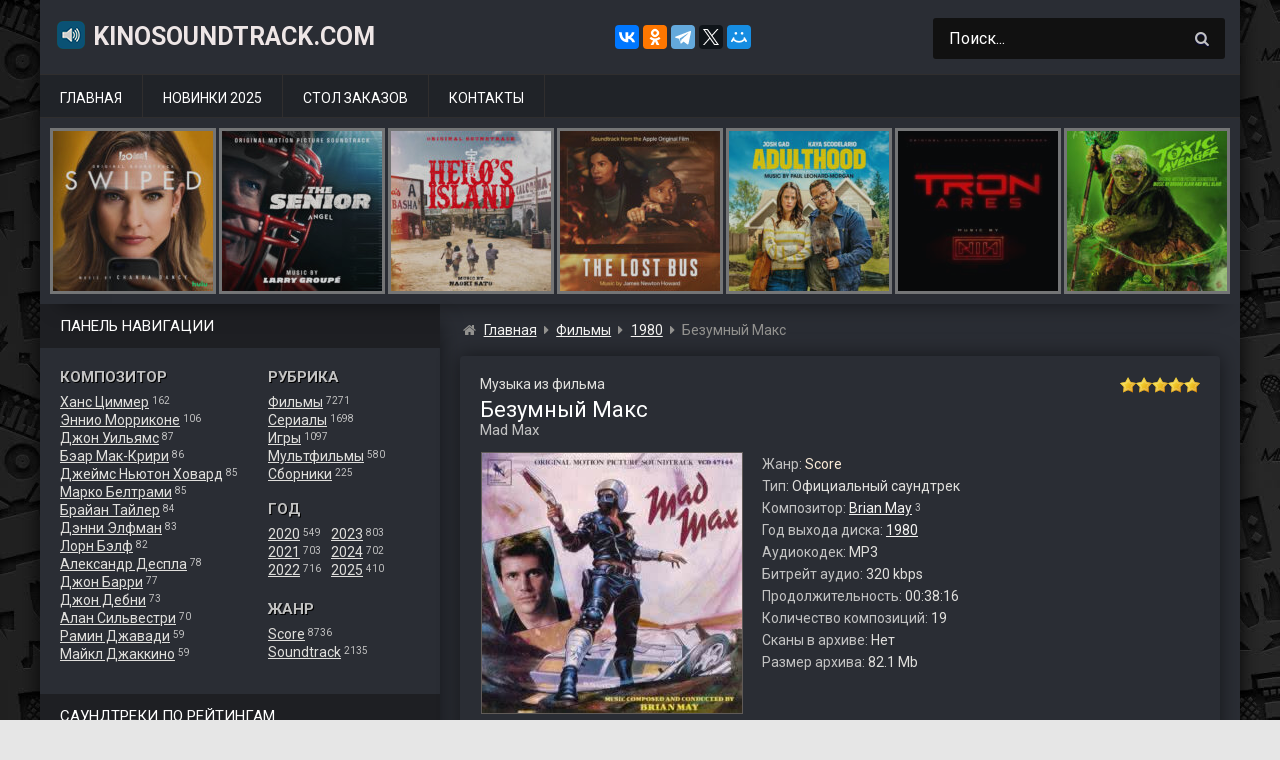

--- FILE ---
content_type: text/html; charset=UTF-8
request_url: https://www.kinosoundtrack.com/ost/mad-max/
body_size: 15119
content:
<!DOCTYPE html>
<html lang="ru">
<head>
<meta name="viewport" content="width=device-width, initial-scale=1.0">
<meta charset="UTF-8">
<meta name='robots' content='max-image-preview:large' />
<script id="wpp-js" src="https://www.kinosoundtrack.com/wp-content/plugins/wordpress-popular-posts/assets/js/wpp.min.js" data-sampling="0" data-sampling-rate="100" data-api-url="https://www.kinosoundtrack.com/wp-json/wordpress-popular-posts" data-post-id="5484" data-token="a40c2385c2" data-lang="0" data-debug="0"></script>
<title>Музыка из фильма &#171;Безумный Макс&#187; (1980) скачать бесплатно</title>
<meta name="description" content="Скачайте бесплатно музыку (саундтрек) из фильма &#171;Безумный Макс / Mad Max (1980)&#187; в формате MP3 (320 kbps, 82.1 Mb) с Яндекс.Диска." />

<meta property="og:site_name" content="KinoSoundtrack.com" />
<meta property="og:title" content="Музыка (саундтрек) из фильма &#171;Безумный Макс&#187; скачать бесплатно" />
<meta property="og:description" content="Скачайте бесплатно музыку (саундтрек) из фильма &#171;Безумный Макс / Mad Max (1980)&#187; в формате MP3 (320 kbps, 82.1 Mb) с Яндекс.Диска." />
<meta property="og:type" content="article" />
<meta property="og:url" content="https://www.kinosoundtrack.com/ost/mad-max/" />
<meta property="og:image" content="https://www.kinosoundtrack.com/wp-content/uploads/2017/11/df16464340f1387e259a213df9853169.jpg" />

<link rel='stylesheet' id='classic-theme-styles-css' href='https://www.kinosoundtrack.com/wp-includes/css/classic-themes.min.css?ver=1' media='all' />
<style id='global-styles-inline-css'>
body{--wp--preset--color--black: #000000;--wp--preset--color--cyan-bluish-gray: #abb8c3;--wp--preset--color--white: #ffffff;--wp--preset--color--pale-pink: #f78da7;--wp--preset--color--vivid-red: #cf2e2e;--wp--preset--color--luminous-vivid-orange: #ff6900;--wp--preset--color--luminous-vivid-amber: #fcb900;--wp--preset--color--light-green-cyan: #7bdcb5;--wp--preset--color--vivid-green-cyan: #00d084;--wp--preset--color--pale-cyan-blue: #8ed1fc;--wp--preset--color--vivid-cyan-blue: #0693e3;--wp--preset--color--vivid-purple: #9b51e0;--wp--preset--gradient--vivid-cyan-blue-to-vivid-purple: linear-gradient(135deg,rgba(6,147,227,1) 0%,rgb(155,81,224) 100%);--wp--preset--gradient--light-green-cyan-to-vivid-green-cyan: linear-gradient(135deg,rgb(122,220,180) 0%,rgb(0,208,130) 100%);--wp--preset--gradient--luminous-vivid-amber-to-luminous-vivid-orange: linear-gradient(135deg,rgba(252,185,0,1) 0%,rgba(255,105,0,1) 100%);--wp--preset--gradient--luminous-vivid-orange-to-vivid-red: linear-gradient(135deg,rgba(255,105,0,1) 0%,rgb(207,46,46) 100%);--wp--preset--gradient--very-light-gray-to-cyan-bluish-gray: linear-gradient(135deg,rgb(238,238,238) 0%,rgb(169,184,195) 100%);--wp--preset--gradient--cool-to-warm-spectrum: linear-gradient(135deg,rgb(74,234,220) 0%,rgb(151,120,209) 20%,rgb(207,42,186) 40%,rgb(238,44,130) 60%,rgb(251,105,98) 80%,rgb(254,248,76) 100%);--wp--preset--gradient--blush-light-purple: linear-gradient(135deg,rgb(255,206,236) 0%,rgb(152,150,240) 100%);--wp--preset--gradient--blush-bordeaux: linear-gradient(135deg,rgb(254,205,165) 0%,rgb(254,45,45) 50%,rgb(107,0,62) 100%);--wp--preset--gradient--luminous-dusk: linear-gradient(135deg,rgb(255,203,112) 0%,rgb(199,81,192) 50%,rgb(65,88,208) 100%);--wp--preset--gradient--pale-ocean: linear-gradient(135deg,rgb(255,245,203) 0%,rgb(182,227,212) 50%,rgb(51,167,181) 100%);--wp--preset--gradient--electric-grass: linear-gradient(135deg,rgb(202,248,128) 0%,rgb(113,206,126) 100%);--wp--preset--gradient--midnight: linear-gradient(135deg,rgb(2,3,129) 0%,rgb(40,116,252) 100%);--wp--preset--duotone--dark-grayscale: url('#wp-duotone-dark-grayscale');--wp--preset--duotone--grayscale: url('#wp-duotone-grayscale');--wp--preset--duotone--purple-yellow: url('#wp-duotone-purple-yellow');--wp--preset--duotone--blue-red: url('#wp-duotone-blue-red');--wp--preset--duotone--midnight: url('#wp-duotone-midnight');--wp--preset--duotone--magenta-yellow: url('#wp-duotone-magenta-yellow');--wp--preset--duotone--purple-green: url('#wp-duotone-purple-green');--wp--preset--duotone--blue-orange: url('#wp-duotone-blue-orange');--wp--preset--font-size--small: 13px;--wp--preset--font-size--medium: 20px;--wp--preset--font-size--large: 36px;--wp--preset--font-size--x-large: 42px;--wp--preset--spacing--20: 0.44rem;--wp--preset--spacing--30: 0.67rem;--wp--preset--spacing--40: 1rem;--wp--preset--spacing--50: 1.5rem;--wp--preset--spacing--60: 2.25rem;--wp--preset--spacing--70: 3.38rem;--wp--preset--spacing--80: 5.06rem;}:where(.is-layout-flex){gap: 0.5em;}body .is-layout-flow > .alignleft{float: left;margin-inline-start: 0;margin-inline-end: 2em;}body .is-layout-flow > .alignright{float: right;margin-inline-start: 2em;margin-inline-end: 0;}body .is-layout-flow > .aligncenter{margin-left: auto !important;margin-right: auto !important;}body .is-layout-constrained > .alignleft{float: left;margin-inline-start: 0;margin-inline-end: 2em;}body .is-layout-constrained > .alignright{float: right;margin-inline-start: 2em;margin-inline-end: 0;}body .is-layout-constrained > .aligncenter{margin-left: auto !important;margin-right: auto !important;}body .is-layout-constrained > :where(:not(.alignleft):not(.alignright):not(.alignfull)){max-width: var(--wp--style--global--content-size);margin-left: auto !important;margin-right: auto !important;}body .is-layout-constrained > .alignwide{max-width: var(--wp--style--global--wide-size);}body .is-layout-flex{display: flex;}body .is-layout-flex{flex-wrap: wrap;align-items: center;}body .is-layout-flex > *{margin: 0;}:where(.wp-block-columns.is-layout-flex){gap: 2em;}.has-black-color{color: var(--wp--preset--color--black) !important;}.has-cyan-bluish-gray-color{color: var(--wp--preset--color--cyan-bluish-gray) !important;}.has-white-color{color: var(--wp--preset--color--white) !important;}.has-pale-pink-color{color: var(--wp--preset--color--pale-pink) !important;}.has-vivid-red-color{color: var(--wp--preset--color--vivid-red) !important;}.has-luminous-vivid-orange-color{color: var(--wp--preset--color--luminous-vivid-orange) !important;}.has-luminous-vivid-amber-color{color: var(--wp--preset--color--luminous-vivid-amber) !important;}.has-light-green-cyan-color{color: var(--wp--preset--color--light-green-cyan) !important;}.has-vivid-green-cyan-color{color: var(--wp--preset--color--vivid-green-cyan) !important;}.has-pale-cyan-blue-color{color: var(--wp--preset--color--pale-cyan-blue) !important;}.has-vivid-cyan-blue-color{color: var(--wp--preset--color--vivid-cyan-blue) !important;}.has-vivid-purple-color{color: var(--wp--preset--color--vivid-purple) !important;}.has-black-background-color{background-color: var(--wp--preset--color--black) !important;}.has-cyan-bluish-gray-background-color{background-color: var(--wp--preset--color--cyan-bluish-gray) !important;}.has-white-background-color{background-color: var(--wp--preset--color--white) !important;}.has-pale-pink-background-color{background-color: var(--wp--preset--color--pale-pink) !important;}.has-vivid-red-background-color{background-color: var(--wp--preset--color--vivid-red) !important;}.has-luminous-vivid-orange-background-color{background-color: var(--wp--preset--color--luminous-vivid-orange) !important;}.has-luminous-vivid-amber-background-color{background-color: var(--wp--preset--color--luminous-vivid-amber) !important;}.has-light-green-cyan-background-color{background-color: var(--wp--preset--color--light-green-cyan) !important;}.has-vivid-green-cyan-background-color{background-color: var(--wp--preset--color--vivid-green-cyan) !important;}.has-pale-cyan-blue-background-color{background-color: var(--wp--preset--color--pale-cyan-blue) !important;}.has-vivid-cyan-blue-background-color{background-color: var(--wp--preset--color--vivid-cyan-blue) !important;}.has-vivid-purple-background-color{background-color: var(--wp--preset--color--vivid-purple) !important;}.has-black-border-color{border-color: var(--wp--preset--color--black) !important;}.has-cyan-bluish-gray-border-color{border-color: var(--wp--preset--color--cyan-bluish-gray) !important;}.has-white-border-color{border-color: var(--wp--preset--color--white) !important;}.has-pale-pink-border-color{border-color: var(--wp--preset--color--pale-pink) !important;}.has-vivid-red-border-color{border-color: var(--wp--preset--color--vivid-red) !important;}.has-luminous-vivid-orange-border-color{border-color: var(--wp--preset--color--luminous-vivid-orange) !important;}.has-luminous-vivid-amber-border-color{border-color: var(--wp--preset--color--luminous-vivid-amber) !important;}.has-light-green-cyan-border-color{border-color: var(--wp--preset--color--light-green-cyan) !important;}.has-vivid-green-cyan-border-color{border-color: var(--wp--preset--color--vivid-green-cyan) !important;}.has-pale-cyan-blue-border-color{border-color: var(--wp--preset--color--pale-cyan-blue) !important;}.has-vivid-cyan-blue-border-color{border-color: var(--wp--preset--color--vivid-cyan-blue) !important;}.has-vivid-purple-border-color{border-color: var(--wp--preset--color--vivid-purple) !important;}.has-vivid-cyan-blue-to-vivid-purple-gradient-background{background: var(--wp--preset--gradient--vivid-cyan-blue-to-vivid-purple) !important;}.has-light-green-cyan-to-vivid-green-cyan-gradient-background{background: var(--wp--preset--gradient--light-green-cyan-to-vivid-green-cyan) !important;}.has-luminous-vivid-amber-to-luminous-vivid-orange-gradient-background{background: var(--wp--preset--gradient--luminous-vivid-amber-to-luminous-vivid-orange) !important;}.has-luminous-vivid-orange-to-vivid-red-gradient-background{background: var(--wp--preset--gradient--luminous-vivid-orange-to-vivid-red) !important;}.has-very-light-gray-to-cyan-bluish-gray-gradient-background{background: var(--wp--preset--gradient--very-light-gray-to-cyan-bluish-gray) !important;}.has-cool-to-warm-spectrum-gradient-background{background: var(--wp--preset--gradient--cool-to-warm-spectrum) !important;}.has-blush-light-purple-gradient-background{background: var(--wp--preset--gradient--blush-light-purple) !important;}.has-blush-bordeaux-gradient-background{background: var(--wp--preset--gradient--blush-bordeaux) !important;}.has-luminous-dusk-gradient-background{background: var(--wp--preset--gradient--luminous-dusk) !important;}.has-pale-ocean-gradient-background{background: var(--wp--preset--gradient--pale-ocean) !important;}.has-electric-grass-gradient-background{background: var(--wp--preset--gradient--electric-grass) !important;}.has-midnight-gradient-background{background: var(--wp--preset--gradient--midnight) !important;}.has-small-font-size{font-size: var(--wp--preset--font-size--small) !important;}.has-medium-font-size{font-size: var(--wp--preset--font-size--medium) !important;}.has-large-font-size{font-size: var(--wp--preset--font-size--large) !important;}.has-x-large-font-size{font-size: var(--wp--preset--font-size--x-large) !important;}
.wp-block-navigation a:where(:not(.wp-element-button)){color: inherit;}
:where(.wp-block-columns.is-layout-flex){gap: 2em;}
.wp-block-pullquote{font-size: 1.5em;line-height: 1.6;}
</style>
<link rel='stylesheet' id='stcr-style-css' href='https://www.kinosoundtrack.com/wp-content/plugins/subscribe-to-comments-reloaded/includes/css/stcr-style.css' media='all' />
<link rel='stylesheet' id='ost-google-fonts-css' href='https://fonts.googleapis.com/css?family=Roboto%3A400%2C700&#038;subset=cyrillic' media='all' />
<link rel='stylesheet' id='ost-chota-css' href='https://www.kinosoundtrack.com/wp-content/themes/ost2/assets/chota.min.css?ver=1577540883' media='all' />
<link rel='stylesheet' id='ost-theme-css' href='https://www.kinosoundtrack.com/wp-content/themes/ost2/assets/style.css?ver=1752225674' media='all' />
<script src='https://www.kinosoundtrack.com/wp-includes/js/jquery/jquery.min.js?ver=3.6.1' id='jquery-core-js'></script>
<script src='https://www.kinosoundtrack.com/wp-content/themes/ost2/assets/scripts.js?ver=1563910551' id='ost-scripts-js'></script>
<script async src='//yastatic.net/share2/share.js' id='yshare-js'></script>
<link rel="canonical" href="https://www.kinosoundtrack.com/ost/mad-max/" />
            <style id="wpp-loading-animation-styles">@-webkit-keyframes bgslide{from{background-position-x:0}to{background-position-x:-200%}}@keyframes bgslide{from{background-position-x:0}to{background-position-x:-200%}}.wpp-widget-block-placeholder,.wpp-shortcode-placeholder{margin:0 auto;width:60px;height:3px;background:#dd3737;background:linear-gradient(90deg,#dd3737 0%,#571313 10%,#dd3737 100%);background-size:200% auto;border-radius:3px;-webkit-animation:bgslide 1s infinite linear;animation:bgslide 1s infinite linear}</style>
            <link rel="icon" href="https://www.kinosoundtrack.com/wp-content/uploads/2017/04/icon.png" sizes="32x32" />
<link rel="icon" href="https://www.kinosoundtrack.com/wp-content/uploads/2017/04/icon.png" sizes="192x192" />
<link rel="apple-touch-icon" href="https://www.kinosoundtrack.com/wp-content/uploads/2017/04/icon.png" />
<meta name="msapplication-TileImage" content="https://www.kinosoundtrack.com/wp-content/uploads/2017/04/icon.png" />
</head>

<body class="ost-template-default single single-ost postid-5484 slug-mad-max">

<!-- container -->
<div class="container">

    <!-- header -->
    <header id="header">
    <div class="row">
    
        <!-- togglebutton -->
        <div class="mmenu is-vertical-align">
        <a class="toggle"><span>&nbsp;</span></a>
        </div>
        <!-- /togglebutton -->
    
        <!-- logo -->
                    <div id="site_title" class="col col-lg-6 col-md-10 is-vertical-align"><a href="https://www.kinosoundtrack.com"><img src="https://www.kinosoundtrack.com/wp-content/themes/ost2/assets/img/music.png" alt="" />KinoSoundtrack.com</a>
                        </div>
          
        <!-- /logo -->

        <!-- yashare -->
        <div class="ya-share2 col is-lg-hide is-center is-vertical-align" style="margin-right:40px;" data-curtain data-services="vkontakte,facebook,odnoklassniki,telegram,twitter,moimir" data-url="https://www.kinosoundtrack.com" data-image="https://www.kinosoundtrack.com/wp-content/uploads/2017/04/soundtrack.jpg" data-title="Саундтреки из фильмов, сериалов, мультфильмов и игр." data-description="Крупнейший в рунете сайт с архивом музыки (саундтреков) из фильмов, мультфильмов, сериалов и игр. Заходите и скачивайте по прямым ссылкам с Яндекс.Диска или Облака Mail.ru."></div>
        <!-- /yashare -->

        <!-- search -->
        <div id="mysearchform" class="col-3 col-lg-5 col-md-12">
            
<form role="search" method="get" class="search-form" action="https://www.kinosoundtrack.com/">
    <input type="search" class="search-field" value="Поиск..." name="s" onfocus="if (this.value == 'Поиск...') {this.value = '';}" onblur="if (this.value == '') {this.value = 'Поиск...';}" />
    <button type="submit" id="search-button" class="button icon-only">
        <i class="icon-search"></i> 
    </button>
</form>        </div>
        <!-- /search -->
        
    </div>
    </header>
    <!-- /header -->

    <!-- nav main -->
    <nav id="main-menu" class="nav">
        <ul><li id="menu-item-275"><a href="https://www.kinosoundtrack.com">Главная</a></li>
<li id="menu-item-140"><a href="https://www.kinosoundtrack.com/god/2025/">Новинки 2025</a></li>
<li id="menu-item-5"><a href="https://www.kinosoundtrack.com/order/">Стол заказов</a></li>
<li id="menu-item-113"><a href="https://www.kinosoundtrack.com/contacts/">Контакты</a></li>
</ul>    </nav>
    <!-- /nav main -->

    <!-- carousel -->
    <div id="carousel">
    <div class="owl-carousel">    
    <div class="carousel-image"><a href="https://www.kinosoundtrack.com/ost/a-big-bold-beautiful-journey/"><figure><img alt="Маленькая обложка к диску с музыкой из фильма &#171;Большое смелое красивое путешествие&#187;" src="https://www.kinosoundtrack.com/wp-content/uploads/2025/09/cover-163-160x160.jpg" /><figcaption class="obtitle">Большое смелое красивое путешествие</figcaption></figure></a></div><div class="carousel-image"><a href="https://www.kinosoundtrack.com/ost/swiped/"><figure><img alt="Маленькая обложка к диску с музыкой из фильма &#171;Свайпнуть&#187;" src="https://www.kinosoundtrack.com/wp-content/uploads/2025/09/cover-148-160x160.jpg" /><figcaption class="obtitle">Свайпнуть</figcaption></figure></a></div><div class="carousel-image"><a href="https://www.kinosoundtrack.com/ost/the-senior/"><figure><img alt="Маленькая обложка к диску с музыкой из фильма &#171;Возрастной игрок&#187;" src="https://www.kinosoundtrack.com/wp-content/uploads/2025/09/cover-147-160x160.jpg" /><figcaption class="obtitle">Возрастной игрок</figcaption></figure></a></div><div class="carousel-image"><a href="https://www.kinosoundtrack.com/ost/heros-island/"><figure><img alt="Маленькая обложка к диску с музыкой из фильма &#171;Остров героя&#187;" src="https://www.kinosoundtrack.com/wp-content/uploads/2025/09/cover-144-160x160.jpg" /><figcaption class="obtitle">Остров героя</figcaption></figure></a></div><div class="carousel-image"><a href="https://www.kinosoundtrack.com/ost/the-lost-bus/"><figure><img alt="Маленькая обложка к диску с музыкой из фильма &#171;Школьный автобус&#187;" src="https://www.kinosoundtrack.com/wp-content/uploads/2025/09/cover-131-160x160.jpg" /><figcaption class="obtitle">Школьный автобус</figcaption></figure></a></div><div class="carousel-image"><a href="https://www.kinosoundtrack.com/ost/adulthood/"><figure><img alt="Маленькая обложка к диску с музыкой из фильма &#171;Дело семейное&#187;" src="https://www.kinosoundtrack.com/wp-content/uploads/2025/09/cover-120-160x160.jpg" /><figcaption class="obtitle">Дело семейное</figcaption></figure></a></div><div class="carousel-image"><a href="https://www.kinosoundtrack.com/ost/tron-ares/"><figure><img alt="Маленькая обложка к диску с музыкой из фильма &#171;Трон: Арес&#187;" src="https://www.kinosoundtrack.com/wp-content/uploads/2025/09/cover-119-160x160.jpg" /><figcaption class="obtitle">Трон: Арес</figcaption></figure></a></div><div class="carousel-image"><a href="https://www.kinosoundtrack.com/ost/the-toxic-avenger/"><figure><img alt="Маленькая обложка к диску с музыкой из фильма &#171;Токсичный мститель&#187;" src="https://www.kinosoundtrack.com/wp-content/uploads/2025/09/cover-105-160x160.jpg" /><figcaption class="obtitle">Токсичный мститель</figcaption></figure></a></div><div class="carousel-image"><a href="https://www.kinosoundtrack.com/ost/unknown-number-the-high-school-catfish/"><figure><img alt="Маленькая обложка к диску с музыкой из фильма &#171;Неизвестный номер: Школьное мошенничество&#187;" src="https://www.kinosoundtrack.com/wp-content/uploads/2025/09/cover-96-160x160.jpg" /><figcaption class="obtitle">Неизвестный номер: Школьное мошенничество</figcaption></figure></a></div><div class="carousel-image"><a href="https://www.kinosoundtrack.com/ost/the-last-dive/"><figure><img alt="Маленькая обложка к диску с музыкой из фильма &#171;Последнее погружение&#187;" src="https://www.kinosoundtrack.com/wp-content/uploads/2025/09/cover-93-160x160.jpg" /><figcaption class="obtitle">Последнее погружение</figcaption></figure></a></div><div class="carousel-image"><a href="https://www.kinosoundtrack.com/ost/le-routard/"><figure><img alt="Маленькая обложка к диску с музыкой из фильма &#171;Поехавший&#187;" src="https://www.kinosoundtrack.com/wp-content/uploads/2025/09/cover-80-160x160.jpg" /><figcaption class="obtitle">Поехавший</figcaption></figure></a></div><div class="carousel-image"><a href="https://www.kinosoundtrack.com/ost/fils-de/"><figure><img alt="Маленькая обложка к диску с музыкой из фильма &#171;Сын&#187;" src="https://www.kinosoundtrack.com/wp-content/uploads/2025/09/cover-68-160x160.jpg" /><figcaption class="obtitle">Сын</figcaption></figure></a></div><div class="carousel-image"><a href="https://www.kinosoundtrack.com/ost/caught-stealing/"><figure><img alt="Маленькая обложка к диску с музыкой из фильма &#171;Пойман с поличным&#187;" src="https://www.kinosoundtrack.com/wp-content/uploads/2025/09/cover-62-160x160.jpg" /><figcaption class="obtitle">Пойман с поличным</figcaption></figure></a></div><div class="carousel-image"><a href="https://www.kinosoundtrack.com/ost/the-wrong-paris/"><figure><img alt="Маленькая обложка к диску с музыкой из фильма &#171;Не тот Париж&#187;" src="https://www.kinosoundtrack.com/wp-content/uploads/2025/09/cover-56-160x160.jpg" /><figcaption class="obtitle">Не тот Париж</figcaption></figure></a></div><div class="carousel-image"><a href="https://www.kinosoundtrack.com/ost/downton-abbey-the-grand-finale/"><figure><img alt="Маленькая обложка к диску с музыкой из фильма &#171;Аббатство Даунтон 3&#187;" src="https://www.kinosoundtrack.com/wp-content/uploads/2025/09/cover-39-160x160.jpg" /><figcaption class="obtitle">Аббатство Даунтон 3</figcaption></figure></a></div><div class="carousel-image"><a href="https://www.kinosoundtrack.com/ost/rapaces/"><figure><img alt="Маленькая обложка к диску с музыкой из фильма &#171;Стервятники&#187;" src="https://www.kinosoundtrack.com/wp-content/uploads/2025/09/cover-38-160x160.jpg" /><figcaption class="obtitle">Стервятники</figcaption></figure></a></div><div class="carousel-image"><a href="https://www.kinosoundtrack.com/ost/exit-8/"><figure><img alt="Маленькая обложка к диску с музыкой из фильма &#171;Выход 8&#187;" src="https://www.kinosoundtrack.com/wp-content/uploads/2025/09/cover-28-160x160.jpg" /><figcaption class="obtitle">Выход 8</figcaption></figure></a></div><div class="carousel-image"><a href="https://www.kinosoundtrack.com/ost/the-long-walk/"><figure><img alt="Маленькая обложка к диску с музыкой из фильма &#171;Долгая прогулка&#187;" src="https://www.kinosoundtrack.com/wp-content/uploads/2025/09/cover-26-160x160.jpg" /><figcaption class="obtitle">Долгая прогулка</figcaption></figure></a></div><div class="carousel-image"><a href="https://www.kinosoundtrack.com/ost/the-threesome/"><figure><img alt="Маленькая обложка к диску с музыкой из фильма &#171;Третья лишняя&#187;" src="https://www.kinosoundtrack.com/wp-content/uploads/2025/09/cover-11-160x160.jpg" /><figcaption class="obtitle">Третья лишняя</figcaption></figure></a></div><div class="carousel-image"><a href="https://www.kinosoundtrack.com/ost/americana/"><figure><img alt="Маленькая обложка к диску с музыкой из фильма &#171;Государственный гимн&#187;" src="https://www.kinosoundtrack.com/wp-content/uploads/2025/09/cover-4-160x160.jpg" /><figcaption class="obtitle">Государственный гимн</figcaption></figure></a></div><div class="carousel-image"><a href="https://www.kinosoundtrack.com/ost/signs-of-life/"><figure><img alt="Маленькая обложка к диску с музыкой из фильма &#171;Признаки жизни&#187;" src="https://www.kinosoundtrack.com/wp-content/uploads/2025/09/cover-3-160x160.jpg" /><figcaption class="obtitle">Признаки жизни</figcaption></figure></a></div><div class="carousel-image"><a href="https://www.kinosoundtrack.com/ost/the-cut/"><figure><img alt="Маленькая обложка к диску с музыкой из фильма &#171;Вес победы&#187;" src="https://www.kinosoundtrack.com/wp-content/uploads/2025/09/cover-160x160.jpg" /><figcaption class="obtitle">Вес победы</figcaption></figure></a></div><div class="carousel-image"><a href="https://www.kinosoundtrack.com/ost/la-ola/"><figure><img alt="Маленькая обложка к диску с музыкой из фильма &#171;Волна&#187;" src="https://www.kinosoundtrack.com/wp-content/uploads/2025/08/cover-236-160x160.jpg" /><figcaption class="obtitle">Волна</figcaption></figure></a></div><div class="carousel-image"><a href="https://www.kinosoundtrack.com/ost/the-conjuring-last-rites/"><figure><img alt="Маленькая обложка к диску с музыкой из фильма &#171;Заклятие 4: Последний обряд&#187;" src="https://www.kinosoundtrack.com/wp-content/uploads/2025/08/cover-235-160x160.jpg" /><figcaption class="obtitle">Заклятие 4: Последний обряд</figcaption></figure></a></div>    </div>
    </div>
    <!-- /carousel -->

<!-- wrapper -->
<div id="wrapper" class="row">
<!-- sidebar -->
<aside id="sidebar" class="col-4 col-lg-3" role="complementary">

    <div class="widgettitle">Панель навигации</div>
    
    <!-- panel -->
    <section id="panel">
 
        <!-- leftblock -->
        <div class="leftblock">
        <div class="heder2">Композитор</div>
        <a href='https://www.kinosoundtrack.com/composer/hans-zimmer/'>Ханс Циммер</a> <span class='skobka'>162</span><br /><a href='https://www.kinosoundtrack.com/composer/ennio-morricone/'>Эннио Морриконе</a> <span class='skobka'>106</span><br /><a href='https://www.kinosoundtrack.com/composer/john-williams/'>Джон Уильямс</a> <span class='skobka'>87</span><br /><a href='https://www.kinosoundtrack.com/composer/bear-mccreary/'>Бэар Мак-Крири</a> <span class='skobka'>86</span><br /><a href='https://www.kinosoundtrack.com/composer/james-newton-howard/'>Джеймс Ньютон Ховард</a> <span class='skobka'>85</span><br /><a href='https://www.kinosoundtrack.com/composer/marco-beltrami/'>Марко Белтрами</a> <span class='skobka'>85</span><br /><a href='https://www.kinosoundtrack.com/composer/brian-tyler/'>Брайан Тайлер</a> <span class='skobka'>84</span><br /><a href='https://www.kinosoundtrack.com/composer/danny-elfman/'>Дэнни Элфман</a> <span class='skobka'>83</span><br /><a href='https://www.kinosoundtrack.com/composer/lorne-balfe/'>Лорн Бэлф</a> <span class='skobka'>82</span><br /><a href='https://www.kinosoundtrack.com/composer/alexandre-desplat/'>Александр Деспла</a> <span class='skobka'>78</span><br /><a href='https://www.kinosoundtrack.com/composer/john-barry/'>Джон Барри</a> <span class='skobka'>77</span><br /><a href='https://www.kinosoundtrack.com/composer/john-debney/'>Джон Дебни</a> <span class='skobka'>73</span><br /><a href='https://www.kinosoundtrack.com/composer/alan-silvestri/'>Алан Сильвестри</a> <span class='skobka'>70</span><br /><a href='https://www.kinosoundtrack.com/composer/ramin-djawadi/'>Рамин Джавади</a> <span class='skobka'>59</span><br /><a href='https://www.kinosoundtrack.com/composer/michael-giacchino/'>Майкл Джаккино</a> <span class='skobka'>59</span><br />
        </div>
        <!-- /leftblock -->
    
        <!-- rightblock -->
        <div class="rightblock">
        
        <div class="heder2">Рубрика</div>
        <a href='https://www.kinosoundtrack.com/scat/movies/'>Фильмы</a> <span class='skobka'>7271</span><br /><a href='https://www.kinosoundtrack.com/scat/tvserials/'>Сериалы</a> <span class='skobka'>1698</span><br /><a href='https://www.kinosoundtrack.com/scat/games/'>Игры</a> <span class='skobka'>1097</span><br /><a href='https://www.kinosoundtrack.com/scat/mults/'>Мультфильмы</a> <span class='skobka'>580</span><br /><a href='https://www.kinosoundtrack.com/scat/sborniki/'>Сборники</a> <span class='skobka'>225</span><br />
        <div class="heder2" style="margin-top:17px;">Год</div>
        <div style="display: inline-block;">    
            <div style="float:left;">
                <a href='https://www.kinosoundtrack.com/god/2020/'>2020</a> <span class='skobka'>549</span><br /><a href='https://www.kinosoundtrack.com/god/2021/'>2021</a> <span class='skobka'>703</span><br /><a href='https://www.kinosoundtrack.com/god/2022/'>2022</a> <span class='skobka'>716</span><br />            </div>
            <div style="float:right;margin-left: 10px;">
            <a href='https://www.kinosoundtrack.com/god/2023/'>2023</a> <span class='skobka'>803</span><br /><a href='https://www.kinosoundtrack.com/god/2024/'>2024</a> <span class='skobka'>702</span><br /><a href='https://www.kinosoundtrack.com/god/2025/'>2025</a> <span class='skobka'>410</span><br />            </div>
        </div>    
    
        <div class="heder2" style="margin-top:17px;">Жанр</div>
        <a href='https://www.kinosoundtrack.com/genre/score/'>Score</a> <span class='skobka'>8736</span><br /><a href='https://www.kinosoundtrack.com/genre/soundtrack/'>Soundtrack</a> <span class='skobka'>2135</span><br />
        
        </div>
        <!-- /rightblock -->
    
    </section> 
    <!-- /panel -->   

<!-- sidebar widgets -->   
<section id="custom_html-3" class="widget_text widget widget_custom_html"><div class="widgettitle">Саундтреки по рейтингам</div><div class="widget-content"><div class="textwidget custom-html-widget"><div style="display:inline-block;">
	
<div class="rleft" style="float:left;width: 180px;">
<img style="width: 24px;height: 24px;vertical-align: bottom;margin-right: 6px;" alt="" src="https://www.kinosoundtrack.com/wp-content/themes/ost/images/top1.png" /><a href="https://www.kinosoundtrack.com/best-ost-imdb-250/">IMDB Top 100</a>
</div>	
	
<div class="rright" style="float:right;">
<img style="width: 24px;height: 24px;vertical-align: bottom;margin-right: 6px;" alt="" src="https://www.kinosoundtrack.com/wp-content/themes/ost/images/top2.png" /><a href="https://www.kinosoundtrack.com/best-ost-kinopoisk-250/">Kinopoisk Top 250</a>
</div>		
	
</div></div></div></section><section id="custom_html-4" class="widget_text widget widget_custom_html"><div class="widgettitle">Популярное за последнюю неделю:</div><div class="widget-content"><div class="textwidget custom-html-widget"><ul class="wpp-list"><li><a href="https://www.kinosoundtrack.com/ost/landman-1-season/"><figure><img width="160" height="160" src="https://www.kinosoundtrack.com/wp-content/uploads/2025/07/cover-301-160x160.jpg" class="wpp-thumbnail wpp_featured_stock wp-post-image" alt="Маленькая обложка к диску с музыкой из сериала «Лэндмен (1 сезон)»" decoding="async" loading="lazy"><figcaption>Лэндмен (1 сезон)</figcaption></figure></a></li><li><a href="https://www.kinosoundtrack.com/ost/metal-gear-rising-revengeance/"><figure><img width="160" height="160" src="https://www.kinosoundtrack.com/wp-content/uploads/2017/12/cover-115-160x160.jpg" class="wpp-thumbnail wpp_featured_stock wp-post-image" alt="Маленькая обложка к диску с музыкой из игры «Metal Gear Rising: Revengeance»" decoding="async" loading="lazy"><figcaption>Metal Gear Rising: Revengeance</figcaption></figure></a></li><li><a href="https://www.kinosoundtrack.com/ost/deltarune-chapter-3-4/"><figure><img width="160" height="160" src="https://www.kinosoundtrack.com/wp-content/uploads/2025/07/cover-42-160x160.jpg" class="wpp-thumbnail wpp_featured_stock wp-post-image" alt="Маленькая обложка к диску с музыкой из игры «Deltarune Chapter 3+4»" decoding="async" loading="lazy"><figcaption>Deltarune Chapter 3+4</figcaption></figure></a></li><li><a href="https://www.kinosoundtrack.com/ost/mikael-tariverdiev-muzyka-i-pesni-iz-kinofilmov/"><figure><img width="160" height="160" src="https://www.kinosoundtrack.com/wp-content/uploads/2024/07/cover-539-160x160.jpg" class="wpp-thumbnail wpp_featured_stock wp-post-image" alt="Маленькая обложка к диску с музыкой из сборника «Микаэл Таривердиев - Музыка и песни из кинофильмов»" decoding="async" loading="lazy"><figcaption>Микаэл Таривердиев - Музыка и песни из кинофильмов</figcaption></figure></a></li><li><a href="https://www.kinosoundtrack.com/ost/brat-2/"><figure><img width="160" height="160" src="https://www.kinosoundtrack.com/wp-content/uploads/2017/05/2000-brat-2-160x160.jpg" class="wpp-thumbnail wpp_featured_stock wp-post-image" alt="Маленькая обложка к диску с музыкой из фильма «Брат 2»" decoding="async" loading="lazy"><figcaption>Брат 2</figcaption></figure></a></li><li><a href="https://www.kinosoundtrack.com/ost/pocahontas/"><figure><img width="160" height="160" src="https://www.kinosoundtrack.com/wp-content/uploads/2019/07/cover-59-160x160.jpg" class="wpp-thumbnail wpp_featured_stock wp-post-image" alt="Маленькая обложка к диску с музыкой из мультфильма «Покахонтас»" decoding="async" loading="lazy"><figcaption>Покахонтас</figcaption></figure></a></li><li><a href="https://www.kinosoundtrack.com/ost/wolfenstein-ii-the-new-colossus/"><figure><img width="160" height="160" src="https://www.kinosoundtrack.com/wp-content/uploads/2017/12/cover-312-160x160.jpg" class="wpp-thumbnail wpp_featured_stock wp-post-image" alt="Маленькая обложка к диску с музыкой из игры «Wolfenstein II: The New Colossus »" decoding="async" loading="lazy"><figcaption>Wolfenstein II: The New Colossus </figcaption></figure></a></li><li><a href="https://www.kinosoundtrack.com/ost/the-hack-1-season/"><figure><img width="160" height="160" src="https://www.kinosoundtrack.com/wp-content/uploads/2025/09/cover-164-160x160.jpg" class="wpp-thumbnail wpp_featured_stock wp-post-image" alt="Маленькая обложка к диску с музыкой из сериала «Взлом (1 сезон)»" decoding="async" loading="lazy"><figcaption>Взлом (1 сезон)</figcaption></figure></a></li><li><a href="https://www.kinosoundtrack.com/ost/the-vvitch-a-new-england-folktale/"><figure><img width="160" height="160" src="https://www.kinosoundtrack.com/wp-content/uploads/2022/02/cover-21-160x160.jpg" class="wpp-thumbnail wpp_featured_stock wp-post-image" alt="Маленькая обложка к диску с музыкой из фильма «Ведьма»" decoding="async" loading="lazy"><figcaption>Ведьма</figcaption></figure></a></li><li><a href="https://www.kinosoundtrack.com/ost/stranger-things-volume-2/"><figure><img width="160" height="160" src="https://www.kinosoundtrack.com/wp-content/uploads/2017/08/stranger2-160x160.jpg" class="wpp-thumbnail wpp_featured_stock wp-post-image" alt="Маленькая обложка к диску с музыкой из сериала «Очень странные дела (1 сезон, volume 2)»" decoding="async" loading="lazy"><figcaption>Очень странные дела (1 сезон, volume 2)</figcaption></figure></a></li></ul></div></div></section><!-- /sidebar widgets -->  


</aside>
<!-- /sidebar -->  
<!-- main content -->
<main role="main" id="content" class="col" itemscope itemtype="http://schema.org/MusicAlbum">


    

<div itemscope itemtype="http://schema.org/BreadcrumbList" id="breadcrumbs">
<ul>
  <li itemprop="itemListElement" itemscope itemtype="http://schema.org/ListItem">
    <i class="icon-home" style="margin-right:4px;"></i><a itemprop="item" href="https://www.kinosoundtrack.com"><span itemprop="name">Главная</span></a><meta itemprop="position" content="1" /></li><li itemprop="itemListElement" itemscope itemtype="http://schema.org/ListItem"><i class="icon-right"></i><a itemprop="item" href="https://www.kinosoundtrack.com/scat/movies/"><span itemprop="name">Фильмы</span></a><meta itemprop="position" content="2" /></li><li itemprop="itemListElement" itemscope itemtype="http://schema.org/ListItem"><i class="icon-right"></i><a itemprop="item" href="https://www.kinosoundtrack.com/god/1980"><span itemprop="name">1980</span></a><meta itemprop="position" content="3" /></li><li class="last"><i class="icon-right"></i>Безумный Макс</li>  
</ul>  
</div>
<!-- article -->
<article class="ost-single">
<link href="https://www.kinosoundtrack.com/ost/mad-max/" itemprop="url" />
<meta content="19" itemprop="numTracks" />
<meta content="SoundtrackAlbum" itemprop="albumProductionType" />
<meta content="AlbumRelease" itemprop="albumReleaseType" />
<meta content="Score" itemprop="genre" />
<meta content="Безумный Макс (музыка из фильма)" itemprop="name" />
    <meta content="Mad Max (Original Television Series Soundtrack)" itemprop="alternateName" />
  

<div class="row">      
    <div class="col col-lg col-md col-sm is-left">
        <h1 class="ost-title"><span class="hsmall">Музыка из фильма </span><span class="hbig">Безумный Макс</span></h1>   
    </div>
    <div class="col-2 col-lg-2 col-md-2 is-sm-hide is-right" style="height:18px;">
        <div id="post-ratings-5484" class="post-ratings"  data-nonce="6920a322d6"><img id="rating_5484_1" src="https://www.kinosoundtrack.com/wp-content/plugins/wp-postratings/images/stars_png/rating_on.png" alt="1 звезда" title="1 звезда" onmouseover="current_rating(5484, 1, '1 звезда');" onmouseout="ratings_off(5, 0, 0);" onclick="rate_post();" onkeypress="rate_post();" style="cursor: pointer; border: 0px;" /><img id="rating_5484_2" src="https://www.kinosoundtrack.com/wp-content/plugins/wp-postratings/images/stars_png/rating_on.png" alt="2 звезды" title="2 звезды" onmouseover="current_rating(5484, 2, '2 звезды');" onmouseout="ratings_off(5, 0, 0);" onclick="rate_post();" onkeypress="rate_post();" style="cursor: pointer; border: 0px;" /><img id="rating_5484_3" src="https://www.kinosoundtrack.com/wp-content/plugins/wp-postratings/images/stars_png/rating_on.png" alt="3 звезды" title="3 звезды" onmouseover="current_rating(5484, 3, '3 звезды');" onmouseout="ratings_off(5, 0, 0);" onclick="rate_post();" onkeypress="rate_post();" style="cursor: pointer; border: 0px;" /><img id="rating_5484_4" src="https://www.kinosoundtrack.com/wp-content/plugins/wp-postratings/images/stars_png/rating_on.png" alt="4 звезды" title="4 звезды" onmouseover="current_rating(5484, 4, '4 звезды');" onmouseout="ratings_off(5, 0, 0);" onclick="rate_post();" onkeypress="rate_post();" style="cursor: pointer; border: 0px;" /><img id="rating_5484_5" src="https://www.kinosoundtrack.com/wp-content/plugins/wp-postratings/images/stars_png/rating_on.png" alt="5 звезд" title="5 звезд" onmouseover="current_rating(5484, 5, '5 звезд');" onmouseout="ratings_off(5, 0, 0);" onclick="rate_post();" onkeypress="rate_post();" style="cursor: pointer; border: 0px;" /><div style="display: none;" itemprop="aggregateRating" itemscope itemtype="https://schema.org/AggregateRating"><meta itemprop="bestRating" content="5" /><meta itemprop="worstRating" content="1" /><meta itemprop="ratingValue" content="5" /><meta itemprop="ratingCount" content="3" /></div></div>    </div>
</div> 
<div class="engname">Mad Max</div>
  
      
<!-- poster and description -->      
<div class="row rminheight">

<!-- poster -->
<div class="line-height-clear">
    <figure><img itemprop="image" class="poster" src="https://www.kinosoundtrack.com/wp-content/uploads/2017/11/df16464340f1387e259a213df9853169-260x260.jpg" alt="Обложка к диску с музыкой из фильма &#171;Безумный Макс&#187;" />
        <div class="tips">
           
         
                 
                 
        </div>
        <div class="cd-poster"><i class="icon-cd animate-spin"></i></div>
    </figure>
</div>
<!-- /poster -->

<!-- description -->
<div class="hleft col col-md col-sm-12">

<p class="score">Жанр: <span class="spangenre">Score</span><br />
<span class="is-sm-hide">Тип: <span class="mcolor">Официальный саундтрек</span><br /></span>
<span itemprop="byArtist" itemscope itemtype="http://schema.org/MusicGroup">
Композитор: <a itemprop="name" rel="nofollow" href="https://www.kinosoundtrack.com/composer/brian-may/">Brian May</a> <span class="skobka">3</span><br /></span>



Год выхода диска: <a rel="nofollow" href="https://www.kinosoundtrack.com/god/1980/">1980</a><br />
<span>Аудиокодек: <span class="mcolor">MP3</span><br /></span>
<span>Битрейт аудио: <span class="mcolor">320 kbps</span><br /></span>
Продолжительность: <span class="mcolor">00:38:16</span><br />
Количество композиций: <span class="mcolor">19</span><br />
<span>Сканы в архиве: <span class="mcolor">Нет</span><br /></span>
Размер архива: <span class="mcolor">82.1 Mb</span><br /></p>
</div>
<!-- /description -->
</div>
<!-- /poster and description -->   

 


  

<!-- custom text -->
<div id="dother">
    <p>Все саундтреки из серии "Безумный Макс":<br />

1980 - Безумный Макс<br />
<a href="https://www.kinosoundtrack.com/ost/mad-max-the-road-warrior/">1982 - Безумный Макс 2: Воин дороги</a><br />
<a href="https://www.kinosoundtrack.com/ost/mad-max-beyond-thunderdome/">1985 - Безумный Макс 3: Под куполом грома</a><br />
<a href="https://www.kinosoundtrack.com/ost/mad-max-fury-road/">2015 - Безумный Макс: Дорога ярости</a><br />
</p>
</div>
<!-- /custom text -->

<p>Ниже представлены все музыкальные композиции, которые входят в этот саундтрек. Прежде чем <strong>скачать музыку из фильма &#171;Безумный Макс&#187;</strong> вы можете ознакомиться с треклистом альбома, чтобы убедиться, что mp3 с необходимой вам музыкой включен в данный саундтрек. </p>

    
<h2>Треклист диска с музыкой из фильма &#171;Безумный Макс&#187;:</h2>
<div id="dtracklist">
<p>01. Main Title (2:07)<br />
02. Max the Hunter (2:11)<br />
03. Max Decides on Vengeance (2:42)<br />
04. The Final Chase (1:50)<br />
05. The Terrible Death of Jim Goose (1:05)<br />
06. We&#8217;ll Give &#8216;Em Back Their Heroes (1:15)<br />
07. Pain and Triumph (2:18)<br />
08. Dazed Goose (0:44)<br />
09. Foreboding in the Vast Landscape (2:09)<br />
10. Declaration of War (1:32)<br />
11. Flight from the Evil Toecutter (2:26)<br />
12. Pursuit and Tragedy (1:54)<br />
13. Jesse Alone, Uneasy and Exhausted (1:43)<br />
14. The Beach House (1:55)<br />
15. The Nightriders Rave (1:22)<br />
16. Jesse Searches for Her Child (0:56)<br />
17. Rampage of the Toecutter (1:49)<br />
18. The Crazing of Johnny the Boy (2:18)<br />
19. Outtakes Suite (6:00)</p>
</div>
  

  

 

<h2>Скачать музыку из фильма &#171;Безумный Макс&#187; бесплатно</h2><div id="dlinks" class="row">
<div class="download-single is-vertical-align downicon">
<i class="icon-download"></i>
</div>
<div class="col col-lg col-md col-sm is-vertical-align ddbutton"><p>
<a class="ddownload" rel="nofollow" target="_blank" href="https://disk.yandex.ru/d/veZmawMc3PfhrL">Яндекс.Диск (<span style="font-size: 12px;
    font-weight: 600;">82.1 Mb</span>) <svg xmlns="http://www.w3.org/2000/svg" x="0px" y="0px"
width="16" height="16"
viewBox="0 0 16 16"
style=" fill:#fff;vertical-align: text-top;margin-left: 3px;"><path d="M 9 2 L 9 3 L 12.292969 3 L 6.023438 9.273438 L 6.726563 9.976563 L 13 3.707031 L 13 7 L 14 7 L 14 2 Z M 4 4 C 2.894531 4 2 4.894531 2 6 L 2 12 C 2 13.105469 2.894531 14 4 14 L 10 14 C 11.105469 14 12 13.105469 12 12 L 12 7 L 11 8 L 11 12 C 11 12.550781 10.550781 13 10 13 L 4 13 C 3.449219 13 3 12.550781 3 12 L 3 6 C 3 5.449219 3.449219 5 4 5 L 8 5 L 9 4 Z"></path></svg></a>
</p></div>
</div>

<div style="margin-top: -5px;padding: 8px 15px 8px 15px;" id="dtracklist" class="row">
<p><span style="margin-bottom: -15px;display: block;">Собираем пожертвования на работу сайта:</span><br /><iframe src="https://yoomoney.ru/quickpay/fundraise/button?billNumber=1BKSDU7LBUI.250721&" width="330" height="50" frameborder="0" allowtransparency="true" scrolling="no"></iframe></p>
</div>


<p>Если ссылка на скачивание <strong>НЕ</strong> работает, то напишите об этом в <a href="https://www.kinosoundtrack.com/ost/mad-max/#respond">комментариях</a>. Если вы не умеете скачивать файлы с файлообменников, то прочтите эту <a href="http://www.kinosoundtrack.com/help/">инструкцию</a>. Пожалуйста, выскажите свое мнение о музыке из данного фильма в <a href="https://www.kinosoundtrack.com/ost/mad-max/#respond">комментариях</a> после того, как скачаете саундтрек. Мы также будем вам признательны, если вы поделитесь ссылкой на музыку из этого фильма в социальных сетях. </p>

<!-- button and date --> 
<div class="row podpis">

<div class="col col-md is-left">
<div class="ya-share2" data-services="vkontakte,facebook,odnoklassniki,moimir,twitter"></div>
</div>

<div class="date col-4 is-sm-hide col-md-4 is-right">
<i class="icon-clock" style="margin-right: 2px;"></i> 
14 ноября, 2017
</div>

</div>
<!-- /button and date --> 

</article>
<!-- /article -->

<div class='yarpp yarpp-related yarpp-related-website yarpp-template-yarpp-template-ost'>

<!-- related -->
<div id="rel">
<div class="rel-title">Рекомендуем также эти саундтреки</div>


    <div id="rel-img-wrapper">
	
    
        <a href="https://www.kinosoundtrack.com/ost/mad-max-the-road-warrior/">
            <figure>
                <img class="poster-min" src="https://www.kinosoundtrack.com/wp-content/uploads/2017/11/fc06061c298a6547175c779c5f8e84e2-160x160.jpg" alt="Маленькая обложка диска c музыкой из фильма &#171;Безумный Макс 2: Воин дороги&#187;" />
            <figcaption>Безумный Макс 2: Воин дороги</figcaption>
            </figure>
        </a>    
        
    
    
        <a href="https://www.kinosoundtrack.com/ost/mad-max-beyond-thunderdome/">
            <figure>
                <img class="poster-min" src="https://www.kinosoundtrack.com/wp-content/uploads/2017/11/36a490969058bfcc425a4644cb0b1d91-160x160.jpg" alt="Маленькая обложка диска c музыкой из фильма &#171;Безумный Макс 3: Под куполом грома&#187;" />
            <figcaption>Безумный Макс 3: Под куполом грома</figcaption>
            </figure>
        </a>    
        
    
    
        <a href="https://www.kinosoundtrack.com/ost/mad-max-fury-road/">
            <figure>
                <img class="poster-min" src="https://www.kinosoundtrack.com/wp-content/uploads/2017/11/627570bb28a73703a8b073b37e4110ac-160x160.jpg" alt="Маленькая обложка диска c музыкой из фильма &#171;Безумный Макс: Дорога ярости&#187;" />
            <figcaption>Безумный Макс: Дорога ярости</figcaption>
            </figure>
        </a>    
        
    
    
        <a href="https://www.kinosoundtrack.com/ost/max-payne/">
            <figure>
                <img class="poster-min" src="https://www.kinosoundtrack.com/wp-content/uploads/2018/08/maxpayne-cover-160x160.jpg" alt="Маленькая обложка диска c музыкой из фильма &#171;Макс Пейн&#187;" />
            <figcaption>Макс Пейн</figcaption>
            </figure>
        </a>    
        
    
    
        <a href="https://www.kinosoundtrack.com/ost/sky-pirates/">
            <figure>
                <img class="poster-min" src="https://www.kinosoundtrack.com/wp-content/uploads/2017/08/b506403dd303c3050cd030cbd668e904-160x160.jpg" alt="Маленькая обложка диска c музыкой из фильма &#171;Небесные пираты&#187;" />
            <figcaption>Небесные пираты</figcaption>
            </figure>
        </a>    
        
    

</div>
</div>
<!-- /related -->
</div>
				              


<!-- comments-area -->
<div id="comments" class="comments-area">

	    
            <p class="no-comments">Комментариев пока что нет.</p>
    
	  
</div>
<!-- /comments-area -->

<!-- comments-form -->
	<div id="respond" class="comment-respond">
		<div id="reply-title" class="comment-reply-title">Добавить комментарий <small><span  id="cancel-comment-reply-link" class="spanlink" data-href="/ost/mad-max/#respond" style="display:none;">Отменить ответ</span></small></div><form action="https://www.kinosoundtrack.com/wp-comments-post.php" method="post" id="commentform" class="comment-form" novalidate><div class="row rinput"><div class="col col-lg col-md col-sm-12" style="margin-right:7px">
                <input placeholder="&#xe816;&nbsp;&nbsp;Ваше имя *" id="author" name="author" type="text" value="" size="30" aria-required='true' required='required' /></div>
<div class="col col-lg col-md col-sm-12" style="margin-left:7px">
                <input id="email" placeholder="&#xe814;&nbsp;&nbsp;Ваш email *"name="email" type="email" value="" size="30" aria-required='true' required='required' />
                </div></div>

<p class="comment-form-comment"><textarea style="display:none;" placeholder="&#xe80f;&nbsp;&nbsp;Ваш комментарий" id="old-comment" name="comment" cols="45" rows="7"></textarea><textarea placeholder="&#xe80f;&nbsp;&nbsp;Ваш комментарий" id="comment" name="real-comment" cols="45" rows="7"  aria-required="true" required="required"></textarea></p><div class="comment-smiles"><img src="https://www.kinosoundtrack.com/wp-content/themes/ost2/assets/img/smilies/wink.png" alt=";-)"> <img src="https://www.kinosoundtrack.com/wp-content/themes/ost2/assets/img/smilies/neutral.png" alt=":|"> <img src="https://www.kinosoundtrack.com/wp-content/themes/ost2/assets/img/smilies/zip.png" alt=":zip:"> <img src="https://www.kinosoundtrack.com/wp-content/themes/ost2/assets/img/smilies/mad.png" alt=":x"> <img src="https://www.kinosoundtrack.com/wp-content/themes/ost2/assets/img/smilies/smile.png" alt=":smile:"> <img src="https://www.kinosoundtrack.com/wp-content/themes/ost2/assets/img/smilies/eek.png" alt=":shock:"> <img src="https://www.kinosoundtrack.com/wp-content/themes/ost2/assets/img/smilies/sad.png" alt=":sad:"> <img src="https://www.kinosoundtrack.com/wp-content/themes/ost2/assets/img/smilies/rolleyes.png" alt=":roll:"> <img src="https://www.kinosoundtrack.com/wp-content/themes/ost2/assets/img/smilies/razz.png" alt=":razz:"> <img src="https://www.kinosoundtrack.com/wp-content/themes/ost2/assets/img/smilies/poo.png" alt=":poo:"> <img src="https://www.kinosoundtrack.com/wp-content/themes/ost2/assets/img/smilies/surprised.png" alt=":o"> <img src="https://www.kinosoundtrack.com/wp-content/themes/ost2/assets/img/smilies/lol.png" alt=":mrgreen:"> <img src="https://www.kinosoundtrack.com/wp-content/themes/ost2/assets/img/smilies/middle.png" alt=":middle:"> <img src="https://www.kinosoundtrack.com/wp-content/themes/ost2/assets/img/smilies/idea.png" alt=":idea:"> <img src="https://www.kinosoundtrack.com/wp-content/themes/ost2/assets/img/smilies/biggrin.png" alt=":grin:"> <img src="https://www.kinosoundtrack.com/wp-content/themes/ost2/assets/img/smilies/friendship.png" alt=":friendship:"> <img src="https://www.kinosoundtrack.com/wp-content/themes/ost2/assets/img/smilies/foo.png" alt=":foo:"> <img src="https://www.kinosoundtrack.com/wp-content/themes/ost2/assets/img/smilies/down.png" alt=":down:"> <img src="https://www.kinosoundtrack.com/wp-content/themes/ost2/assets/img/smilies/cry.png" alt=":cry:"> <img src="https://www.kinosoundtrack.com/wp-content/themes/ost2/assets/img/smilies/cool.png" alt=":cool:"> <img src="https://www.kinosoundtrack.com/wp-content/themes/ost2/assets/img/smilies/baby.png" alt=":baby:"> </div><p class='comment-form-subscriptions'><label for='subscribe-reloaded'><input style='width:30px' type='checkbox' name='subscribe-reloaded' id='subscribe-reloaded' value='yes' /> Подписаться на новые комментарии по электронной почте.</label></p><p class="form-submit"><input name="submit" type="submit" id="submit" class="submit" value="Отправить комментарий" /> <input type='hidden' name='comment_post_ID' value='5484' id='comment_post_ID' />
<input type='hidden' name='comment_parent' id='comment_parent' value='0' />
</p><p style="display: none;"><input type="hidden" id="akismet_comment_nonce" name="akismet_comment_nonce" value="084c4e71e3" /></p>	<script>
	<!--
	ref = escape( document[ 'referrer' ] );
	document.write("<input type='hidden' name='ref' value='"+ref+"'>");
	// -->
	</script>
	<p style="display: none !important;" class="akismet-fields-container" data-prefix="ak_"><label>&#916;<textarea name="ak_hp_textarea" cols="45" rows="8" maxlength="100"></textarea></label><input type="hidden" id="ak_js_1" name="ak_js" value="84"/><script>document.getElementById( "ak_js_1" ).setAttribute( "value", ( new Date() ).getTime() );</script></p></form>	</div><!-- #respond -->
	<!-- /comments-form -->
</main>
<!-- /main content -->
	
</div>
<!-- /wrapper -->

    <footer id="footer">
    
        <div class="row">
            <div class="col-3 col-lg-4 col-md-5 col-sm-7">
                <div id="footer-menu">
                <ul><li id="menu-item-12694"><a href="https://www.kinosoundtrack.com/contacts/">Контакты</a></li>
<li id="menu-item-12695"><a href="https://www.kinosoundtrack.com/map/">Карта сайта</a></li>
<li id="menu-item-12696"><a href="https://www.kinosoundtrack.com/help/">Помощь</a></li>
</ul>                </div>
            </div>    
            <div class="col-9 col-lg-8 col-md-7 col-sm-5">
                <p class="text-right" style="margin-bottom:0;">
                <span id="kolost"> 
                Всего на сайте <strong>10870 </strong>саундтреков    
                   
<!-- Yandex.Metrika counter --> <script> (function (d, w, c) { (w[c] = w[c] || []).push(function() { try { w.yaCounter44409859 = new Ya.Metrika({ id:44409859, clickmap:true, trackLinks:true, accurateTrackBounce:true, webvisor:true }); } catch(e) { } }); var n = d.getElementsByTagName("script")[0], s = d.createElement("script"), f = function () { n.parentNode.insertBefore(s, n); }; s.type = "text/javascript"; s.async = true; s.src = "https://mc.yandex.ru/metrika/watch.js"; if (w.opera == "[object Opera]") { d.addEventListener("DOMContentLoaded", f, false); } else { f(); } })(document, window, "yandex_metrika_callbacks"); </script> <noscript><div><img src="https://mc.yandex.ru/watch/44409859" style="position:absolute; left:-9999px;" alt="" /></div></noscript> <!-- /Yandex.Metrika counter -->    

<!--LiveInternet counter--><script>
new Image().src = "//counter.yadro.ru/hit?r"+
escape(document.referrer)+((typeof(screen)=="undefined")?"":
";s"+screen.width+"*"+screen.height+"*"+(screen.colorDepth?
screen.colorDepth:screen.pixelDepth))+";u"+escape(document.URL)+
";"+Math.random();</script><!--/LiveInternet-->                
                </span></p>
            </div>    
        </div>
    </footer>

<a href="#header" id="scroll-up" style="display: none;"><i class="icon-big-up"></i></a>    

<!-- nav mobile -->
<nav id="mobile-menu" class="nav">
<ul><li id="menu-item-5845"><a href="https://www.kinosoundtrack.com/">Главная</a></li>
<li id="menu-item-9586"><a href="https://www.kinosoundtrack.com/scat/movies/">Фильмы</a></li>
<li id="menu-item-9587"><a href="https://www.kinosoundtrack.com/scat/tvserials/">Сериалы</a></li>
<li id="menu-item-9588"><a href="https://www.kinosoundtrack.com/scat/games/">Игры</a></li>
<li id="menu-item-9589"><a href="https://www.kinosoundtrack.com/scat/mults/">Мультфильмы</a></li>
<li id="menu-item-9590"><a href="https://www.kinosoundtrack.com/scat/sborniki/">Сборники</a></li>
<li id="menu-item-5846"><a href="https://www.kinosoundtrack.com/god/2025/">Новинки 2025</a></li>
<li id="menu-item-5850"><a href="https://www.kinosoundtrack.com/best-ost-imdb-250/">IMDB Top 250</a></li>
<li id="menu-item-5851"><a href="https://www.kinosoundtrack.com/best-ost-kinopoisk-250/">Kinopoisk.ru Top 250</a></li>
<li id="menu-item-5847"><a href="https://www.kinosoundtrack.com/order/">Стол заказов</a></li>
<li id="menu-item-5848"><a href="https://www.kinosoundtrack.com/contacts/">Контакты</a></li>
</ul></nav>
<!-- /nav mobile -->
    
<script id='wp-postratings-js-extra'>
/* <![CDATA[ */
var ratingsL10n = {"plugin_url":"https:\/\/www.kinosoundtrack.com\/wp-content\/plugins\/wp-postratings","ajax_url":"https:\/\/www.kinosoundtrack.com\/wp-admin\/admin-ajax.php","text_wait":"\u041f\u043e\u0436\u0430\u043b\u0443\u0439\u0441\u0442\u0430, \u043d\u0435 \u0433\u043e\u043b\u043e\u0441\u0443\u0439\u0442\u0435 \u0437\u0430 \u043d\u0435\u0441\u043a\u043e\u043b\u044c\u043a\u043e \u0437\u0430\u043f\u0438\u0441\u0435\u0439 \u043e\u0434\u043d\u043e\u0432\u0440\u0435\u043c\u0435\u043d\u043d\u043e.","image":"stars_png","image_ext":"png","max":"5","show_loading":"0","show_fading":"1","custom":"0"};
var ratings_mouseover_image=new Image();ratings_mouseover_image.src="https://www.kinosoundtrack.com/wp-content/plugins/wp-postratings/images/stars_png/rating_over.png";;
/* ]]> */
</script>
<script src='https://www.kinosoundtrack.com/wp-content/plugins/wp-postratings/js/postratings-js.js?ver=1.91.1' id='wp-postratings-js'></script>
<script src='https://www.google.com/recaptcha/api.js?render=6LfDRD8rAAAAAAFQvfZpbkfkU8KpLB-DVcEJlrFN&#038;ver=3.0' id='google-recaptcha-js'></script>
<script src='https://www.kinosoundtrack.com/wp-includes/js/dist/vendor/regenerator-runtime.min.js?ver=0.13.9' id='regenerator-runtime-js'></script>
<script src='https://www.kinosoundtrack.com/wp-includes/js/dist/vendor/wp-polyfill.min.js?ver=3.15.0' id='wp-polyfill-js'></script>
<script id='wpcf7-recaptcha-js-extra'>
/* <![CDATA[ */
var wpcf7_recaptcha = {"sitekey":"6LfDRD8rAAAAAAFQvfZpbkfkU8KpLB-DVcEJlrFN","actions":{"homepage":"homepage","contactform":"contactform"}};
/* ]]> */
</script>
<script src='https://www.kinosoundtrack.com/wp-content/plugins/contact-form-7/modules/recaptcha/index.js?ver=5.7.7' id='wpcf7-recaptcha-js'></script>
<script defer src='https://www.kinosoundtrack.com/wp-content/plugins/akismet/_inc/akismet-frontend.js?ver=1762970464' id='akismet-frontend-js'></script>
<script>
jQuery(document).ready(function($) {
    var $main_nav = $('#mobile-menu');
    var $toggle = $('.toggle');

    var defaultData = {
        maxWidth: 768,
        customToggle: $toggle,
        navTitle: 'Навигация по сайту',
        levelTitles: true,
        pushContent: '.container',
        labelClose: 'Закрыть',
        labelBack: 'Назад',
        levelTitles: true,
    };
    var Nav = $main_nav.hcOffcanvasNav(defaultData);
});
jQuery(document).ready(function($){
    var owl = $('.owl-carousel');
    owl.owlCarousel({
        items:7,
        loop:true,
        autoWidth:false,
        margin:3,
        autoplay:true,
        nav:false,
        dots:false,
        autoplayHoverPause:true,
        navSpeed: 1000,
        dotsSpeed: 1000,
        autoplayTimeout: 2100,
        autoplaySpeed:  1000,
        freeDrag: false,
        mouseDrag: true,
        touchDrag: true,
        slideBy: 1,
        fallbackEasing: "linear",
        responsiveClass: true,
        responsive:{
            0:{items: 2},
            600:{items: 5},
            1000:{items: 7}
        },
    });
});
jQuery(document).ready(function($){
    $('.sview').on('click',function(e) {
        if ($(this).hasClass('dogrid')) {
            localStorage.setItem('view', 'grid');
            $('#content .ok').removeClass('list').addClass('grid').css('display', 'flex').hide().fadeIn();
            $('.dolist').removeClass('current');
            $(this).addClass('current');
        }
        else if($(this).hasClass('dolist')) {
            localStorage.setItem('view', 'list');
            $('#content .ok').removeClass('grid').addClass('list').css('display', 'block').hide().fadeIn();
            $('.dogrid').removeClass('current');
            $(this).addClass('current');
        }
    });
    $(window).resize(function() {
        var view = localStorage.getItem('view');
        var width = document.documentElement.clientWidth;
        if (width <=576 && view==null) {
            $('#select-view').removeClass('list');
            $('#select-view').addClass('grid');
            $('.dolist').removeClass('current');
            $('.dogrid').addClass('current');
        }
        if (width >576 && view==null) {
            $('#select-view').removeClass('grid');
            $('#select-view').addClass('list');
            $('.dogrid').removeClass('current');
            $('.dolist').addClass('current');
        }
        if (width <=450) {
            $('#select-view').removeClass('list');
            $('#select-view').addClass('grid');
            $('.dolist').removeClass('current');
            $('.dogrid').addClass('current');
        }
        if (width >450 && view=='list') {
           $('#select-view').addClass('list');
           $('#select-view').removeClass('grid');
           $('.dogrid').removeClass('current');
           $('.dolist').addClass('current');
        }
    })
});
jQuery(document).ready(function($){
	$('.ost-archive .post-ratings img').hover(function(){
	        var title = $(this).attr('title');
	        $(this).data('tipText', title).removeAttr('title');
	        $('<p class="tooltip"></p>')
	        .text(title)
	        .appendTo($(this).closest('.ost-archive'))
	        .fadeIn('fast');
	}, function() {
	        $(this).attr('title', $(this).data('tipText'));
	        $('.tooltip').remove();
	})
    $('.ost-archive .post-ratings img').on('touchstart',function(){
	        var title = $(this).attr('title');
	        $(this).data('tipText', title).removeAttr('title');
	        $('<p class="tooltip"></p>')
	        .text(title)
	        .appendTo($(this).closest('.ost-archive'))
	        .fadeIn('fast');
	}, function() {
	        $(this).attr('title', $(this).data('tipText'));
	        $('.tooltip').remove();
	})
});
jQuery(document).ready(function($){
	$('.ost-single .post-ratings img').hover(function(){
	        var title = $(this).attr('title');
	        $(this).data('tipText', title).removeAttr('title');
	        $('<p class="tooltip"></p>')
	        .text(title)
	        .appendTo($(this).closest('.ost-single'))
	        .fadeIn('fast');console.log(title);
	}, function() {
	        $(this).attr('title', $(this).data('tipText'));
	        $('.tooltip').remove();
	})
    $('.ost-single .post-ratings img').on('touchstart',function(){
	        var title = $(this).attr('title');
	        $(this).data('tipText', title).removeAttr('title');
	        $('<p class="tooltip"></p>')
	        .text(title)
	        .appendTo($(this).closest('.ost-single'))
	        .fadeIn('fast');
	}, function() {
	        $(this).attr('title', $(this).data('tipText'));
	        $('.tooltip').remove();
	})
});
jQuery(document).ready(function($) {
    $('.post-ratings img').click(function() {
        jQuery('.tooltip').remove();
    });
    $(document).mouseup(function(e) {
        var container = $('.tooltip');
        if (!container.is(e.target) && container.has(e.target).length === 0) {
            jQuery('.tooltip').remove();
        }
    });
})
jQuery(document).ready(function($) {
    if (('ontouchstart' in window) || window.DocumentTouch && document instanceof DocumentTouch) {
        document.body.classList.add('touch');
    } else {
        document.body.classList.add('no-touch');
   
        $('.ya-tip').hover(function() {
            $('.ya-hidden', this).show('fast');
        },
        function() {
            $('.ya-hidden', this).hide();
        });
        $('.oscar-tip').hover(function() {
            $('.oscar-hidden', this).show('fast');
        },
        function() {
            $('.oscar-hidden', this).hide();
        });
        $('.award-tip').hover(function() {
            $('.award-hidden', this).show('fast');
        },
        function() {
            $('.award-hidden', this).hide();
        });
        $('.pop-tip').hover(function() {
            $('.pop-hidden', this).show('fast');
        },
        function() {
            $('.pop-hidden', this).hide();
        });
    }
})
jQuery(document).ready(function($) {
   $("#scroll-up").hide();
   if ($(this).scrollTop() > 500) {
       $('#scroll-up').fadeIn();
   }
   $(function () {
      $(window).scroll(function () {
         if ($(this).scrollTop() > 500) {
            $('#scroll-up').fadeIn();
         } else {
            $('#scroll-up').fadeOut();
         }
      });
      $('#scroll-up').click(function () {
         $('body,html').animate({
            scrollTop: 0
         }, 1200);
         return false;
      });
   });
})
jQuery(document).ready(function($) {
	$('.sp-body.folded').hide();
	$('.sp-head').on('click', function(event){
    $this = $(this);
		if($this.hasClass('unfolded')) {
			$this.removeClass('unfolded');
			$this.next().slideUp('fast');
			$this.next().addClass('folded');
		} else {
			$this.addClass('unfolded');
			$this.next().slideDown('fast');
			$this.next().removeClass('folded');
		}
	});
	$('.spdiv').on('click', function(event){
	$this = $(this).closest('div.sp-body').prev();
		if($this.hasClass('unfolded')) {
			$this.removeClass('unfolded');
			$this.next().slideUp('fast');
			$this.next().addClass('folded');
		} 
	});
});
function openTab(TabName) {
    var i;
    var x = document.getElementsByClassName('tab');
    for (i = 0; i < x.length; i++) {
        x[i].style.display = 'none';  
    }
    document.getElementById(TabName).style.display = 'block';  
    localStorage.setItem('tab', TabName);
}
jQuery(document).ready(function($) {
    $('.tab-button').click(function(){
        $('.tab-button').removeClass('current');
        $(this).addClass('current');
    })
});
jQuery(document).ready(function($) {
    jQuery('#main-menu .sub-menu').mouseleave(function(){
        jQuery(this).css('pointer-events', 'none');
    });
    jQuery('#main-menu .menu-item-has-children').mouseover(function(){
        jQuery('#main-menu .sub-menu').css('pointer-events', 'auto');
    });
});
jQuery(document).ready(function($) {
    $('.comment-smiles img').click(function(){
        var $this = $(this);
        $('#comment').val( $('#comment').val() + ' ' + $this.prop('alt') + ' ' );
        $('#comment').focus();
    });
});    
</script>

</div>
<!-- /container -->

</body>
</html>

--- FILE ---
content_type: text/html; charset=utf-8
request_url: https://www.google.com/recaptcha/api2/anchor?ar=1&k=6LfDRD8rAAAAAAFQvfZpbkfkU8KpLB-DVcEJlrFN&co=aHR0cHM6Ly93d3cua2lub3NvdW5kdHJhY2suY29tOjQ0Mw..&hl=en&v=N67nZn4AqZkNcbeMu4prBgzg&size=invisible&anchor-ms=20000&execute-ms=30000&cb=3k0gndg3ta6z
body_size: 48625
content:
<!DOCTYPE HTML><html dir="ltr" lang="en"><head><meta http-equiv="Content-Type" content="text/html; charset=UTF-8">
<meta http-equiv="X-UA-Compatible" content="IE=edge">
<title>reCAPTCHA</title>
<style type="text/css">
/* cyrillic-ext */
@font-face {
  font-family: 'Roboto';
  font-style: normal;
  font-weight: 400;
  font-stretch: 100%;
  src: url(//fonts.gstatic.com/s/roboto/v48/KFO7CnqEu92Fr1ME7kSn66aGLdTylUAMa3GUBHMdazTgWw.woff2) format('woff2');
  unicode-range: U+0460-052F, U+1C80-1C8A, U+20B4, U+2DE0-2DFF, U+A640-A69F, U+FE2E-FE2F;
}
/* cyrillic */
@font-face {
  font-family: 'Roboto';
  font-style: normal;
  font-weight: 400;
  font-stretch: 100%;
  src: url(//fonts.gstatic.com/s/roboto/v48/KFO7CnqEu92Fr1ME7kSn66aGLdTylUAMa3iUBHMdazTgWw.woff2) format('woff2');
  unicode-range: U+0301, U+0400-045F, U+0490-0491, U+04B0-04B1, U+2116;
}
/* greek-ext */
@font-face {
  font-family: 'Roboto';
  font-style: normal;
  font-weight: 400;
  font-stretch: 100%;
  src: url(//fonts.gstatic.com/s/roboto/v48/KFO7CnqEu92Fr1ME7kSn66aGLdTylUAMa3CUBHMdazTgWw.woff2) format('woff2');
  unicode-range: U+1F00-1FFF;
}
/* greek */
@font-face {
  font-family: 'Roboto';
  font-style: normal;
  font-weight: 400;
  font-stretch: 100%;
  src: url(//fonts.gstatic.com/s/roboto/v48/KFO7CnqEu92Fr1ME7kSn66aGLdTylUAMa3-UBHMdazTgWw.woff2) format('woff2');
  unicode-range: U+0370-0377, U+037A-037F, U+0384-038A, U+038C, U+038E-03A1, U+03A3-03FF;
}
/* math */
@font-face {
  font-family: 'Roboto';
  font-style: normal;
  font-weight: 400;
  font-stretch: 100%;
  src: url(//fonts.gstatic.com/s/roboto/v48/KFO7CnqEu92Fr1ME7kSn66aGLdTylUAMawCUBHMdazTgWw.woff2) format('woff2');
  unicode-range: U+0302-0303, U+0305, U+0307-0308, U+0310, U+0312, U+0315, U+031A, U+0326-0327, U+032C, U+032F-0330, U+0332-0333, U+0338, U+033A, U+0346, U+034D, U+0391-03A1, U+03A3-03A9, U+03B1-03C9, U+03D1, U+03D5-03D6, U+03F0-03F1, U+03F4-03F5, U+2016-2017, U+2034-2038, U+203C, U+2040, U+2043, U+2047, U+2050, U+2057, U+205F, U+2070-2071, U+2074-208E, U+2090-209C, U+20D0-20DC, U+20E1, U+20E5-20EF, U+2100-2112, U+2114-2115, U+2117-2121, U+2123-214F, U+2190, U+2192, U+2194-21AE, U+21B0-21E5, U+21F1-21F2, U+21F4-2211, U+2213-2214, U+2216-22FF, U+2308-230B, U+2310, U+2319, U+231C-2321, U+2336-237A, U+237C, U+2395, U+239B-23B7, U+23D0, U+23DC-23E1, U+2474-2475, U+25AF, U+25B3, U+25B7, U+25BD, U+25C1, U+25CA, U+25CC, U+25FB, U+266D-266F, U+27C0-27FF, U+2900-2AFF, U+2B0E-2B11, U+2B30-2B4C, U+2BFE, U+3030, U+FF5B, U+FF5D, U+1D400-1D7FF, U+1EE00-1EEFF;
}
/* symbols */
@font-face {
  font-family: 'Roboto';
  font-style: normal;
  font-weight: 400;
  font-stretch: 100%;
  src: url(//fonts.gstatic.com/s/roboto/v48/KFO7CnqEu92Fr1ME7kSn66aGLdTylUAMaxKUBHMdazTgWw.woff2) format('woff2');
  unicode-range: U+0001-000C, U+000E-001F, U+007F-009F, U+20DD-20E0, U+20E2-20E4, U+2150-218F, U+2190, U+2192, U+2194-2199, U+21AF, U+21E6-21F0, U+21F3, U+2218-2219, U+2299, U+22C4-22C6, U+2300-243F, U+2440-244A, U+2460-24FF, U+25A0-27BF, U+2800-28FF, U+2921-2922, U+2981, U+29BF, U+29EB, U+2B00-2BFF, U+4DC0-4DFF, U+FFF9-FFFB, U+10140-1018E, U+10190-1019C, U+101A0, U+101D0-101FD, U+102E0-102FB, U+10E60-10E7E, U+1D2C0-1D2D3, U+1D2E0-1D37F, U+1F000-1F0FF, U+1F100-1F1AD, U+1F1E6-1F1FF, U+1F30D-1F30F, U+1F315, U+1F31C, U+1F31E, U+1F320-1F32C, U+1F336, U+1F378, U+1F37D, U+1F382, U+1F393-1F39F, U+1F3A7-1F3A8, U+1F3AC-1F3AF, U+1F3C2, U+1F3C4-1F3C6, U+1F3CA-1F3CE, U+1F3D4-1F3E0, U+1F3ED, U+1F3F1-1F3F3, U+1F3F5-1F3F7, U+1F408, U+1F415, U+1F41F, U+1F426, U+1F43F, U+1F441-1F442, U+1F444, U+1F446-1F449, U+1F44C-1F44E, U+1F453, U+1F46A, U+1F47D, U+1F4A3, U+1F4B0, U+1F4B3, U+1F4B9, U+1F4BB, U+1F4BF, U+1F4C8-1F4CB, U+1F4D6, U+1F4DA, U+1F4DF, U+1F4E3-1F4E6, U+1F4EA-1F4ED, U+1F4F7, U+1F4F9-1F4FB, U+1F4FD-1F4FE, U+1F503, U+1F507-1F50B, U+1F50D, U+1F512-1F513, U+1F53E-1F54A, U+1F54F-1F5FA, U+1F610, U+1F650-1F67F, U+1F687, U+1F68D, U+1F691, U+1F694, U+1F698, U+1F6AD, U+1F6B2, U+1F6B9-1F6BA, U+1F6BC, U+1F6C6-1F6CF, U+1F6D3-1F6D7, U+1F6E0-1F6EA, U+1F6F0-1F6F3, U+1F6F7-1F6FC, U+1F700-1F7FF, U+1F800-1F80B, U+1F810-1F847, U+1F850-1F859, U+1F860-1F887, U+1F890-1F8AD, U+1F8B0-1F8BB, U+1F8C0-1F8C1, U+1F900-1F90B, U+1F93B, U+1F946, U+1F984, U+1F996, U+1F9E9, U+1FA00-1FA6F, U+1FA70-1FA7C, U+1FA80-1FA89, U+1FA8F-1FAC6, U+1FACE-1FADC, U+1FADF-1FAE9, U+1FAF0-1FAF8, U+1FB00-1FBFF;
}
/* vietnamese */
@font-face {
  font-family: 'Roboto';
  font-style: normal;
  font-weight: 400;
  font-stretch: 100%;
  src: url(//fonts.gstatic.com/s/roboto/v48/KFO7CnqEu92Fr1ME7kSn66aGLdTylUAMa3OUBHMdazTgWw.woff2) format('woff2');
  unicode-range: U+0102-0103, U+0110-0111, U+0128-0129, U+0168-0169, U+01A0-01A1, U+01AF-01B0, U+0300-0301, U+0303-0304, U+0308-0309, U+0323, U+0329, U+1EA0-1EF9, U+20AB;
}
/* latin-ext */
@font-face {
  font-family: 'Roboto';
  font-style: normal;
  font-weight: 400;
  font-stretch: 100%;
  src: url(//fonts.gstatic.com/s/roboto/v48/KFO7CnqEu92Fr1ME7kSn66aGLdTylUAMa3KUBHMdazTgWw.woff2) format('woff2');
  unicode-range: U+0100-02BA, U+02BD-02C5, U+02C7-02CC, U+02CE-02D7, U+02DD-02FF, U+0304, U+0308, U+0329, U+1D00-1DBF, U+1E00-1E9F, U+1EF2-1EFF, U+2020, U+20A0-20AB, U+20AD-20C0, U+2113, U+2C60-2C7F, U+A720-A7FF;
}
/* latin */
@font-face {
  font-family: 'Roboto';
  font-style: normal;
  font-weight: 400;
  font-stretch: 100%;
  src: url(//fonts.gstatic.com/s/roboto/v48/KFO7CnqEu92Fr1ME7kSn66aGLdTylUAMa3yUBHMdazQ.woff2) format('woff2');
  unicode-range: U+0000-00FF, U+0131, U+0152-0153, U+02BB-02BC, U+02C6, U+02DA, U+02DC, U+0304, U+0308, U+0329, U+2000-206F, U+20AC, U+2122, U+2191, U+2193, U+2212, U+2215, U+FEFF, U+FFFD;
}
/* cyrillic-ext */
@font-face {
  font-family: 'Roboto';
  font-style: normal;
  font-weight: 500;
  font-stretch: 100%;
  src: url(//fonts.gstatic.com/s/roboto/v48/KFO7CnqEu92Fr1ME7kSn66aGLdTylUAMa3GUBHMdazTgWw.woff2) format('woff2');
  unicode-range: U+0460-052F, U+1C80-1C8A, U+20B4, U+2DE0-2DFF, U+A640-A69F, U+FE2E-FE2F;
}
/* cyrillic */
@font-face {
  font-family: 'Roboto';
  font-style: normal;
  font-weight: 500;
  font-stretch: 100%;
  src: url(//fonts.gstatic.com/s/roboto/v48/KFO7CnqEu92Fr1ME7kSn66aGLdTylUAMa3iUBHMdazTgWw.woff2) format('woff2');
  unicode-range: U+0301, U+0400-045F, U+0490-0491, U+04B0-04B1, U+2116;
}
/* greek-ext */
@font-face {
  font-family: 'Roboto';
  font-style: normal;
  font-weight: 500;
  font-stretch: 100%;
  src: url(//fonts.gstatic.com/s/roboto/v48/KFO7CnqEu92Fr1ME7kSn66aGLdTylUAMa3CUBHMdazTgWw.woff2) format('woff2');
  unicode-range: U+1F00-1FFF;
}
/* greek */
@font-face {
  font-family: 'Roboto';
  font-style: normal;
  font-weight: 500;
  font-stretch: 100%;
  src: url(//fonts.gstatic.com/s/roboto/v48/KFO7CnqEu92Fr1ME7kSn66aGLdTylUAMa3-UBHMdazTgWw.woff2) format('woff2');
  unicode-range: U+0370-0377, U+037A-037F, U+0384-038A, U+038C, U+038E-03A1, U+03A3-03FF;
}
/* math */
@font-face {
  font-family: 'Roboto';
  font-style: normal;
  font-weight: 500;
  font-stretch: 100%;
  src: url(//fonts.gstatic.com/s/roboto/v48/KFO7CnqEu92Fr1ME7kSn66aGLdTylUAMawCUBHMdazTgWw.woff2) format('woff2');
  unicode-range: U+0302-0303, U+0305, U+0307-0308, U+0310, U+0312, U+0315, U+031A, U+0326-0327, U+032C, U+032F-0330, U+0332-0333, U+0338, U+033A, U+0346, U+034D, U+0391-03A1, U+03A3-03A9, U+03B1-03C9, U+03D1, U+03D5-03D6, U+03F0-03F1, U+03F4-03F5, U+2016-2017, U+2034-2038, U+203C, U+2040, U+2043, U+2047, U+2050, U+2057, U+205F, U+2070-2071, U+2074-208E, U+2090-209C, U+20D0-20DC, U+20E1, U+20E5-20EF, U+2100-2112, U+2114-2115, U+2117-2121, U+2123-214F, U+2190, U+2192, U+2194-21AE, U+21B0-21E5, U+21F1-21F2, U+21F4-2211, U+2213-2214, U+2216-22FF, U+2308-230B, U+2310, U+2319, U+231C-2321, U+2336-237A, U+237C, U+2395, U+239B-23B7, U+23D0, U+23DC-23E1, U+2474-2475, U+25AF, U+25B3, U+25B7, U+25BD, U+25C1, U+25CA, U+25CC, U+25FB, U+266D-266F, U+27C0-27FF, U+2900-2AFF, U+2B0E-2B11, U+2B30-2B4C, U+2BFE, U+3030, U+FF5B, U+FF5D, U+1D400-1D7FF, U+1EE00-1EEFF;
}
/* symbols */
@font-face {
  font-family: 'Roboto';
  font-style: normal;
  font-weight: 500;
  font-stretch: 100%;
  src: url(//fonts.gstatic.com/s/roboto/v48/KFO7CnqEu92Fr1ME7kSn66aGLdTylUAMaxKUBHMdazTgWw.woff2) format('woff2');
  unicode-range: U+0001-000C, U+000E-001F, U+007F-009F, U+20DD-20E0, U+20E2-20E4, U+2150-218F, U+2190, U+2192, U+2194-2199, U+21AF, U+21E6-21F0, U+21F3, U+2218-2219, U+2299, U+22C4-22C6, U+2300-243F, U+2440-244A, U+2460-24FF, U+25A0-27BF, U+2800-28FF, U+2921-2922, U+2981, U+29BF, U+29EB, U+2B00-2BFF, U+4DC0-4DFF, U+FFF9-FFFB, U+10140-1018E, U+10190-1019C, U+101A0, U+101D0-101FD, U+102E0-102FB, U+10E60-10E7E, U+1D2C0-1D2D3, U+1D2E0-1D37F, U+1F000-1F0FF, U+1F100-1F1AD, U+1F1E6-1F1FF, U+1F30D-1F30F, U+1F315, U+1F31C, U+1F31E, U+1F320-1F32C, U+1F336, U+1F378, U+1F37D, U+1F382, U+1F393-1F39F, U+1F3A7-1F3A8, U+1F3AC-1F3AF, U+1F3C2, U+1F3C4-1F3C6, U+1F3CA-1F3CE, U+1F3D4-1F3E0, U+1F3ED, U+1F3F1-1F3F3, U+1F3F5-1F3F7, U+1F408, U+1F415, U+1F41F, U+1F426, U+1F43F, U+1F441-1F442, U+1F444, U+1F446-1F449, U+1F44C-1F44E, U+1F453, U+1F46A, U+1F47D, U+1F4A3, U+1F4B0, U+1F4B3, U+1F4B9, U+1F4BB, U+1F4BF, U+1F4C8-1F4CB, U+1F4D6, U+1F4DA, U+1F4DF, U+1F4E3-1F4E6, U+1F4EA-1F4ED, U+1F4F7, U+1F4F9-1F4FB, U+1F4FD-1F4FE, U+1F503, U+1F507-1F50B, U+1F50D, U+1F512-1F513, U+1F53E-1F54A, U+1F54F-1F5FA, U+1F610, U+1F650-1F67F, U+1F687, U+1F68D, U+1F691, U+1F694, U+1F698, U+1F6AD, U+1F6B2, U+1F6B9-1F6BA, U+1F6BC, U+1F6C6-1F6CF, U+1F6D3-1F6D7, U+1F6E0-1F6EA, U+1F6F0-1F6F3, U+1F6F7-1F6FC, U+1F700-1F7FF, U+1F800-1F80B, U+1F810-1F847, U+1F850-1F859, U+1F860-1F887, U+1F890-1F8AD, U+1F8B0-1F8BB, U+1F8C0-1F8C1, U+1F900-1F90B, U+1F93B, U+1F946, U+1F984, U+1F996, U+1F9E9, U+1FA00-1FA6F, U+1FA70-1FA7C, U+1FA80-1FA89, U+1FA8F-1FAC6, U+1FACE-1FADC, U+1FADF-1FAE9, U+1FAF0-1FAF8, U+1FB00-1FBFF;
}
/* vietnamese */
@font-face {
  font-family: 'Roboto';
  font-style: normal;
  font-weight: 500;
  font-stretch: 100%;
  src: url(//fonts.gstatic.com/s/roboto/v48/KFO7CnqEu92Fr1ME7kSn66aGLdTylUAMa3OUBHMdazTgWw.woff2) format('woff2');
  unicode-range: U+0102-0103, U+0110-0111, U+0128-0129, U+0168-0169, U+01A0-01A1, U+01AF-01B0, U+0300-0301, U+0303-0304, U+0308-0309, U+0323, U+0329, U+1EA0-1EF9, U+20AB;
}
/* latin-ext */
@font-face {
  font-family: 'Roboto';
  font-style: normal;
  font-weight: 500;
  font-stretch: 100%;
  src: url(//fonts.gstatic.com/s/roboto/v48/KFO7CnqEu92Fr1ME7kSn66aGLdTylUAMa3KUBHMdazTgWw.woff2) format('woff2');
  unicode-range: U+0100-02BA, U+02BD-02C5, U+02C7-02CC, U+02CE-02D7, U+02DD-02FF, U+0304, U+0308, U+0329, U+1D00-1DBF, U+1E00-1E9F, U+1EF2-1EFF, U+2020, U+20A0-20AB, U+20AD-20C0, U+2113, U+2C60-2C7F, U+A720-A7FF;
}
/* latin */
@font-face {
  font-family: 'Roboto';
  font-style: normal;
  font-weight: 500;
  font-stretch: 100%;
  src: url(//fonts.gstatic.com/s/roboto/v48/KFO7CnqEu92Fr1ME7kSn66aGLdTylUAMa3yUBHMdazQ.woff2) format('woff2');
  unicode-range: U+0000-00FF, U+0131, U+0152-0153, U+02BB-02BC, U+02C6, U+02DA, U+02DC, U+0304, U+0308, U+0329, U+2000-206F, U+20AC, U+2122, U+2191, U+2193, U+2212, U+2215, U+FEFF, U+FFFD;
}
/* cyrillic-ext */
@font-face {
  font-family: 'Roboto';
  font-style: normal;
  font-weight: 900;
  font-stretch: 100%;
  src: url(//fonts.gstatic.com/s/roboto/v48/KFO7CnqEu92Fr1ME7kSn66aGLdTylUAMa3GUBHMdazTgWw.woff2) format('woff2');
  unicode-range: U+0460-052F, U+1C80-1C8A, U+20B4, U+2DE0-2DFF, U+A640-A69F, U+FE2E-FE2F;
}
/* cyrillic */
@font-face {
  font-family: 'Roboto';
  font-style: normal;
  font-weight: 900;
  font-stretch: 100%;
  src: url(//fonts.gstatic.com/s/roboto/v48/KFO7CnqEu92Fr1ME7kSn66aGLdTylUAMa3iUBHMdazTgWw.woff2) format('woff2');
  unicode-range: U+0301, U+0400-045F, U+0490-0491, U+04B0-04B1, U+2116;
}
/* greek-ext */
@font-face {
  font-family: 'Roboto';
  font-style: normal;
  font-weight: 900;
  font-stretch: 100%;
  src: url(//fonts.gstatic.com/s/roboto/v48/KFO7CnqEu92Fr1ME7kSn66aGLdTylUAMa3CUBHMdazTgWw.woff2) format('woff2');
  unicode-range: U+1F00-1FFF;
}
/* greek */
@font-face {
  font-family: 'Roboto';
  font-style: normal;
  font-weight: 900;
  font-stretch: 100%;
  src: url(//fonts.gstatic.com/s/roboto/v48/KFO7CnqEu92Fr1ME7kSn66aGLdTylUAMa3-UBHMdazTgWw.woff2) format('woff2');
  unicode-range: U+0370-0377, U+037A-037F, U+0384-038A, U+038C, U+038E-03A1, U+03A3-03FF;
}
/* math */
@font-face {
  font-family: 'Roboto';
  font-style: normal;
  font-weight: 900;
  font-stretch: 100%;
  src: url(//fonts.gstatic.com/s/roboto/v48/KFO7CnqEu92Fr1ME7kSn66aGLdTylUAMawCUBHMdazTgWw.woff2) format('woff2');
  unicode-range: U+0302-0303, U+0305, U+0307-0308, U+0310, U+0312, U+0315, U+031A, U+0326-0327, U+032C, U+032F-0330, U+0332-0333, U+0338, U+033A, U+0346, U+034D, U+0391-03A1, U+03A3-03A9, U+03B1-03C9, U+03D1, U+03D5-03D6, U+03F0-03F1, U+03F4-03F5, U+2016-2017, U+2034-2038, U+203C, U+2040, U+2043, U+2047, U+2050, U+2057, U+205F, U+2070-2071, U+2074-208E, U+2090-209C, U+20D0-20DC, U+20E1, U+20E5-20EF, U+2100-2112, U+2114-2115, U+2117-2121, U+2123-214F, U+2190, U+2192, U+2194-21AE, U+21B0-21E5, U+21F1-21F2, U+21F4-2211, U+2213-2214, U+2216-22FF, U+2308-230B, U+2310, U+2319, U+231C-2321, U+2336-237A, U+237C, U+2395, U+239B-23B7, U+23D0, U+23DC-23E1, U+2474-2475, U+25AF, U+25B3, U+25B7, U+25BD, U+25C1, U+25CA, U+25CC, U+25FB, U+266D-266F, U+27C0-27FF, U+2900-2AFF, U+2B0E-2B11, U+2B30-2B4C, U+2BFE, U+3030, U+FF5B, U+FF5D, U+1D400-1D7FF, U+1EE00-1EEFF;
}
/* symbols */
@font-face {
  font-family: 'Roboto';
  font-style: normal;
  font-weight: 900;
  font-stretch: 100%;
  src: url(//fonts.gstatic.com/s/roboto/v48/KFO7CnqEu92Fr1ME7kSn66aGLdTylUAMaxKUBHMdazTgWw.woff2) format('woff2');
  unicode-range: U+0001-000C, U+000E-001F, U+007F-009F, U+20DD-20E0, U+20E2-20E4, U+2150-218F, U+2190, U+2192, U+2194-2199, U+21AF, U+21E6-21F0, U+21F3, U+2218-2219, U+2299, U+22C4-22C6, U+2300-243F, U+2440-244A, U+2460-24FF, U+25A0-27BF, U+2800-28FF, U+2921-2922, U+2981, U+29BF, U+29EB, U+2B00-2BFF, U+4DC0-4DFF, U+FFF9-FFFB, U+10140-1018E, U+10190-1019C, U+101A0, U+101D0-101FD, U+102E0-102FB, U+10E60-10E7E, U+1D2C0-1D2D3, U+1D2E0-1D37F, U+1F000-1F0FF, U+1F100-1F1AD, U+1F1E6-1F1FF, U+1F30D-1F30F, U+1F315, U+1F31C, U+1F31E, U+1F320-1F32C, U+1F336, U+1F378, U+1F37D, U+1F382, U+1F393-1F39F, U+1F3A7-1F3A8, U+1F3AC-1F3AF, U+1F3C2, U+1F3C4-1F3C6, U+1F3CA-1F3CE, U+1F3D4-1F3E0, U+1F3ED, U+1F3F1-1F3F3, U+1F3F5-1F3F7, U+1F408, U+1F415, U+1F41F, U+1F426, U+1F43F, U+1F441-1F442, U+1F444, U+1F446-1F449, U+1F44C-1F44E, U+1F453, U+1F46A, U+1F47D, U+1F4A3, U+1F4B0, U+1F4B3, U+1F4B9, U+1F4BB, U+1F4BF, U+1F4C8-1F4CB, U+1F4D6, U+1F4DA, U+1F4DF, U+1F4E3-1F4E6, U+1F4EA-1F4ED, U+1F4F7, U+1F4F9-1F4FB, U+1F4FD-1F4FE, U+1F503, U+1F507-1F50B, U+1F50D, U+1F512-1F513, U+1F53E-1F54A, U+1F54F-1F5FA, U+1F610, U+1F650-1F67F, U+1F687, U+1F68D, U+1F691, U+1F694, U+1F698, U+1F6AD, U+1F6B2, U+1F6B9-1F6BA, U+1F6BC, U+1F6C6-1F6CF, U+1F6D3-1F6D7, U+1F6E0-1F6EA, U+1F6F0-1F6F3, U+1F6F7-1F6FC, U+1F700-1F7FF, U+1F800-1F80B, U+1F810-1F847, U+1F850-1F859, U+1F860-1F887, U+1F890-1F8AD, U+1F8B0-1F8BB, U+1F8C0-1F8C1, U+1F900-1F90B, U+1F93B, U+1F946, U+1F984, U+1F996, U+1F9E9, U+1FA00-1FA6F, U+1FA70-1FA7C, U+1FA80-1FA89, U+1FA8F-1FAC6, U+1FACE-1FADC, U+1FADF-1FAE9, U+1FAF0-1FAF8, U+1FB00-1FBFF;
}
/* vietnamese */
@font-face {
  font-family: 'Roboto';
  font-style: normal;
  font-weight: 900;
  font-stretch: 100%;
  src: url(//fonts.gstatic.com/s/roboto/v48/KFO7CnqEu92Fr1ME7kSn66aGLdTylUAMa3OUBHMdazTgWw.woff2) format('woff2');
  unicode-range: U+0102-0103, U+0110-0111, U+0128-0129, U+0168-0169, U+01A0-01A1, U+01AF-01B0, U+0300-0301, U+0303-0304, U+0308-0309, U+0323, U+0329, U+1EA0-1EF9, U+20AB;
}
/* latin-ext */
@font-face {
  font-family: 'Roboto';
  font-style: normal;
  font-weight: 900;
  font-stretch: 100%;
  src: url(//fonts.gstatic.com/s/roboto/v48/KFO7CnqEu92Fr1ME7kSn66aGLdTylUAMa3KUBHMdazTgWw.woff2) format('woff2');
  unicode-range: U+0100-02BA, U+02BD-02C5, U+02C7-02CC, U+02CE-02D7, U+02DD-02FF, U+0304, U+0308, U+0329, U+1D00-1DBF, U+1E00-1E9F, U+1EF2-1EFF, U+2020, U+20A0-20AB, U+20AD-20C0, U+2113, U+2C60-2C7F, U+A720-A7FF;
}
/* latin */
@font-face {
  font-family: 'Roboto';
  font-style: normal;
  font-weight: 900;
  font-stretch: 100%;
  src: url(//fonts.gstatic.com/s/roboto/v48/KFO7CnqEu92Fr1ME7kSn66aGLdTylUAMa3yUBHMdazQ.woff2) format('woff2');
  unicode-range: U+0000-00FF, U+0131, U+0152-0153, U+02BB-02BC, U+02C6, U+02DA, U+02DC, U+0304, U+0308, U+0329, U+2000-206F, U+20AC, U+2122, U+2191, U+2193, U+2212, U+2215, U+FEFF, U+FFFD;
}

</style>
<link rel="stylesheet" type="text/css" href="https://www.gstatic.com/recaptcha/releases/N67nZn4AqZkNcbeMu4prBgzg/styles__ltr.css">
<script nonce="iAAsb1BH4sof0RtiRXwukQ" type="text/javascript">window['__recaptcha_api'] = 'https://www.google.com/recaptcha/api2/';</script>
<script type="text/javascript" src="https://www.gstatic.com/recaptcha/releases/N67nZn4AqZkNcbeMu4prBgzg/recaptcha__en.js" nonce="iAAsb1BH4sof0RtiRXwukQ">
      
    </script></head>
<body><div id="rc-anchor-alert" class="rc-anchor-alert"></div>
<input type="hidden" id="recaptcha-token" value="[base64]">
<script type="text/javascript" nonce="iAAsb1BH4sof0RtiRXwukQ">
      recaptcha.anchor.Main.init("[\x22ainput\x22,[\x22bgdata\x22,\x22\x22,\[base64]/[base64]/[base64]/[base64]/[base64]/[base64]/KGcoTywyNTMsTy5PKSxVRyhPLEMpKTpnKE8sMjUzLEMpLE8pKSxsKSksTykpfSxieT1mdW5jdGlvbihDLE8sdSxsKXtmb3IobD0odT1SKEMpLDApO08+MDtPLS0pbD1sPDw4fFooQyk7ZyhDLHUsbCl9LFVHPWZ1bmN0aW9uKEMsTyl7Qy5pLmxlbmd0aD4xMDQ/[base64]/[base64]/[base64]/[base64]/[base64]/[base64]/[base64]\\u003d\x22,\[base64]\x22,\x22w5rCpcOwCsK4w6TCsyXCuynCrG8LaMKbXgkCw4vClSViUcO2wrPCoWLDvRMCwrN6woMHF0HCkk7DuUHDrRnDi1LDtz/[base64]/Ch8KjfMK7w7nCkcKRA8K6wprCsMO4QMOYV8Kiw4jDkMO7wo0iw5c2wq/Dpn0awoLCnQTDk8KvwqJYw4PCvMOSXVLCosOxGTXDrWvCq8K1LDPCgMOTw4XDrlQWwpxvw7FkIsK1AG1VfiUWw7djwrPDhS8/QcOpAsKNe8ONw5/CpMOZPizCmMO6SsKQB8K5wrMRw7t9wo3CnMOlw79rwqrDmsKewq8twobDo2zCgi8OwqMkwpFXw6XDtjRUZ8KFw6nDusObaEgDccKdw6t3w6/CvWU0woPDssOwwrbCv8Klwp7Cq8KLLMK7wqxiwqI9wq1Uw4nCvjgbw4zCvQrDvWTDoBtka8OCwp1jw6QTAcOPwrbDpsKVcSPCvC8jSxzCvMOQCsKnwpbDsxzCl3Ewa8K/w7tSw5pKOBU5w4zDiMK3S8OAXMK8wqhpwrnDg3HDksKuHhzDpwzCjMOUw6VhMSrDg0Nnwo4Rw6UWNFzDosOWw5h/IlXCnsK/QBnDtlwYwpnCkCLCp0bDngsowpDDqQvDrCZ9EGhPw5zCjC/Cq8KDaQNYaMOVDWnCt8O/w6XDkRzCncKmeWlPw6JwwolLXRvCnjHDncOsw747w6bCrAHDgAhJwq3DgwllLngwwrc/worDoMOXw4M2w5d6S8OMekYYPQJUaGnCu8Kew5APwoIzw6TDhsOnEcKQb8KeMF/Cu2HDj8Offw0ZE3xew5hEBW7Dn8KcQ8K/wpfDp0rCncKKwrPDkcKDwp/[base64]/CumDDhMOXwr9KBcKvHHbCtCfDj8O7w5jDmsKJTSfCh8KsLz3Crk8zRMOAwpbDo8KRw5otE1dbSV3CtsKMw5Y4QsOzO1PDtsKrYmjCscO5w7BJEcKsNcKXUMK/CMKQwqxrwqDCkCwuwo16w5/[base64]/[base64]/IcKgwpjDr8KoJTQkwpbDssODfMOFwozDtXzDlU8QRsKhw7/DvMOSesKEwrF1w4EeK3HCtMKgGSI/[base64]/CungFwq3CuMO6wrlQO8K6wrXDv0cvG8KhHy/DjWjClV81wpbCmsKlFilGw4XDkDnClcO7BsK8w5Q/wrobw7sjX8OTDMKKw6zDnsKqEhZTw57DqsKZw5g5UcOcw4nCui/CpMO0w4g8w4LDgsKQwoXChsKOw6bDtsKOw6NWw7jDsMOnQ0YyY8KpwpHDssOAw68NJhs7wo1oYmjCmxbDiMO9w7rCicKVdcKLQinDml0QwrgOw4Jlwq/[base64]/NMObw7xPAsKFw5PCgy5swo02cAYXwp3DrXrDlcOswpvDvcKlLStaw7zDr8OlwpnDuHvCoXBVwrZ9UsOmYcOKwpPDisKJw6fCu1/CicOIScKSH8KNwojDgG1jb2YsAMK7c8KgDcKzwo3Dk8OMw5Mqw7Nrw6HCvRECw4TDkW/ClmLCpG7DpW85w7PCmMKuCcKawoZNehc4wrnDlsO5LEvClm5Nw5ADw6h8K8KUe0wmQsKTM23DokNgwqwrwqPDv8OrUcKoOcOSwolcw5nChcKLacKJUsKOR8O6aUw1w4HCqsKeJV/Ct1rDo8KfQQQNbBE/Ah7DnsOcNsOYw4BLHMK6woRoSX7DuA3CpnDCn1LCmMOAeQnDtMOoJcKhw5h5XcKie07ClMKOZ3wJWsK4ZjVQwpM1esKSewPDrMOYwpLCnyVTUMK3XTVgw70Tw5/[base64]/CjsObY2XDgBocOMOKwqbDkn1WwrtfO0PCkAtTw6HCucKwbTbCtcKDasOOw7nDrDcYOcOOwqTDuh9IAcKJw7kAwpsTwrLDhSLCtDU1EMKGw4Yjw68/wrYfYMO0cADDmMKyw5I9a8KDX8KkLGvDtsK6LzsCw44vw5DCpMK+cDbDl8OjB8OoesKFXMOzSMKdBsOFwo/CtTVFwrNWZMOsKsKRw4FEw7V8ZMOmWMKOUcOxMsKuw48hL03Cm1XCtcOBwo/[base64]/DsMKWw7nDtsKow5BMEXJWw5XCrMOgfMKvw7MZwrHCuMOBwqTDg8KDLsKlw5PClEt+w7UgD1AdwqAuBsKJGwEOw445wrLDrW0dw6TClMK5Qy8/aTPDlyXCjMKNw5TCkMOzwqNFGBd1wo3DvnvCrMKmRnlewo7CgcK4w7kMbEFNw4DCmn3CpcKvw442TMK0H8KYwqbDkinDqsKaw5wDwpwdOcKpw4AvTcKQw7nCusK6wozCvGnDm8KZwqYQwqdSwqlDUcOvw7Itwp/[base64]/DqMOvRFXCr1rChMOcfsOaKcKFw7LDm8KxCEJMwo/CqcKlAMOMBDXCvGLChcO6wr8JD27CnTfChsOhw67Dp2YZc8OTw7sKw4grwrMxOThjJk1Fw7/DnkQoAcKAw7NYwqtswqfDpsK5w5fCs1NrwpMXw4UVRGROwo8AwrQZwp7DqDtVw5XCmcO7w59mZsKWesOkwodJwp3CqiDDucOew4HDpMK4wr8AYcOgw4YNW8OywpPDtsK8wrRDSMK9wo19wo3CpS/CgsKxwrNJPcKIKnp4wrvDn8K9RsKXVkV3XsOsw5xJXcOhZcKXw4syMhAJYsO9F8KQwpF6DcOBW8Oqw656w7DDsjDDlsOpw7zCgSfDtsOFXxzDpMOhMMKiOsKkw4/DmUAvCMKNwrfDs8K5OcOUwrAVw6XCnzwyw6Y6MsK3wobCjMKvZ8O3VDnCr0sTXwREdx3CvhzCjcKTY2kcwqTCi0d/wrrDqcKbw7TCpsO1J07Co3fDnA7Dtmd8OsOdCzEhwqzDjsOjDcOYA2APTcKAwqcUw5/CmsO+dcKtblfDjBXDv8KoHMOeOMK2w7o+w7/CrDMMWMK9w7YOwotGw5Rfw5B8w4sJwpvDjcKJRTLDp05ibQfCtVXCtDAfdwBdwqkDw6bDiMOawpggesKyKW9cY8OUCsKWfsKhwppOwrx7a8KACG9FwrvCscKawr3DhhUJQHvDj0YmJ8KHb2HDi1jDqiHDu8KZU8O9w7zCpcO+dsO6d2zCssOtwrtTw6I0VcO/w4HDhD3Ct8KrTBNTwoQPwqnDjBTDmgHDogEKwrNQZBbCo8O4worDqcKeV8OCwrfCuCrDtCd9eifClhsxSHl/woTCv8OjK8Kmw5Y0w5XChGXCiMOmA2LCn8KRwovDmGgTw5gHwo/CvHfDgsOhw70Fwq4GFRnDkgvCmcKEw6EAw7HDhMKlwrzCpcOYAAojwojDgA9hOFnCpsKyCcOLCsKhwr8JcMK0P8KbwowxNExRNAdYwq7Din7CnVwtFMK7TlTDlMKuBm/Ct8K0FcOqw409JGvCnAhcTiXDjkQ6wolswrfDmmsBw5oGecKUVHxvBsO3w4JSwpBod0x9HsOpwow+RsKeIcKqVcOMO3/[base64]/DgWl1w43Dr8ORGjl/wonCpsK3X8KQwpN/[base64]/w4kpezoAw5DCkcO1w6nCusK/[base64]/w5zCq8KxwoPCryJBKsOJdULClsKMwo00wr/DvMKzCMObYQfDtVLCkG5Vwr7CrMKVwqMTFlYlIMKdaFPCqsO3woPDu3hZJ8OGVTnDm3NLw7jDgMKwaFrDj2xHw4DCvDjCmTBXeBLDlUgXQl4eEcKMw6fDsB/Dl8KMdGIDwoJFwqbCuQ8qHcKCJi7DkQc8w6/ClHkbecOIw7PCgwJcajnCl8OBTHMjIgTCskp2wqZzw7QZfEdkw58jLMOuWMKNFnMUIWF1w7HCpcKwSmnDpgU1SSzCq2JiXMKRKsKYw4hZUFR1w6xdw6XCmBTChMKSwoJUTm/DpsKScmHDnggEwoYrTzZtUQFmwqDDncOQw6rChMKPw4fDiGvDh1dGGMKnwq1vZMOMOH/CoDhqwrnCjMKPwoPDucONw7LDhSPClRjDv8ONwpQxwoTCtsO0VyBkYcKEw4zDpFLDjB7Cuj/CqcKOEzlsPHsgbE1sw7wuw5p7wqLCnsO1wqtsw53DsGDDlGTCtxg9AMOwMCJKCcKgN8KowqvDksKAakVyw7HDvcKZwrR8w6fCr8KKcnzDlsKpRSvDpF8bwokKHcKtVQxgw5AkwosuwrLDt3XCpyhxwqbDg8Kew4tudsO6wojDvsKywqbDu3/CjwtMdTvCgcO8IiUmwqJFwr13w5/[base64]/Dv8O1wrEywonDrwfCoMOkM8Oqw7XDlsOSRRXDuTnDocOrwrYgfwwAw5l5wotZw6TCvGPDmwQvAMO+eT9TwqvCojbCksOqb8KBI8OxXsKSw4/ClsKow5JMPRZZw4XDj8OEw4nDmcO4wrdxM8ONZMKAw6whwoXDhH7Co8OCw6zCg1/[base64]/w77CoMK3Fy5Zw6VzwqxpD3VfOcOAN8Oaw7LCkcKnKzDCicKQwqshwqFqw45XwpjDqsKKP8ONwp/[base64]/[base64]/wpDDo8KBwrHDr8OFeHh/w79gwo4xDsOTLcOeasOnw6xmDsOuCkHCmQ7DrcKiwrFXYGTCnGPDoMOcUMKZCMOyPcK7w6NzGsKFVxwCQBHDhmzDk8KDw4ovTQXDqmI0ZiBSDgkTI8K9wr/DtcO/DcOZcUJuM2nChsKwW8O9G8OfwrI9B8OiwoxSGsK/wqkLMhlRaHUHcjg7UsO3NFfCrlnCrAsQwr56wp/CisKuSEw2w4NPZMKxw7rDk8K8w7DCgMOxw4jDlMO5IsO0wroqwrvCg0nDo8KjUMOVG8OPSB/[base64]/worDuHBPHiV8w7vDg0/ClB96J0goPMOVTsKKNnbDpcOvJHIbURTDvmLDkMOYw4olworDk8KRwrkvw7gtw4LCsz7Dt8Kfc2TCvnfCmEI8w6jDlMK1w4tiVcKjw6HCm3E9w7zDvMKqwoYVw4HCiEdxPsOvTT/[base64]/[base64]/wqs1woTCrsO/[base64]/DkMKow7BGXsOnKTgJw4Fgw4XCqcO+eDUJOSUCwpl4wqIEw5jCqGnCo8OMw5EvPsKYwo7ChFXClBLDusKSHQXDuwc4PDPDhMK5bikgb1/DvsOfCDplVsOlw7tJH8O0w6/CjwnCiEB+w6B3NkZkwpQSV2bCslnCnivDhsOtw43ChScrAwXCjVQewpXCusKMQHNkBUDDs0o5X8Kewq/[base64]/ClBdhYWIpXSJkwrAWdHpIU8OawozCggLCiTRWDMOqw6Mnw6kSw7bCucK2wo0Kd03CrsKKVHPCtX4lwr58wpbCm8KoQcK5w4RNwoTClhl9RcOSwpvDrj7DvEfDk8Kyw6sQwodqHQxKwoHDt8KSw4XChCRpw6/DicKdwoRufmU2wpXDgwPDpH5Ew6TDk1zDohZYw7LDryjCoUQHw6LCjzDDucOyAsO/dsKWwrDCqDvCuMOfGsOfVHMQwq/[base64]/[base64]/wp8WJwpnORFDwqLCtsOrwojCp8KGWMOSKsOBw57DpcO6S1FtwplJw5x0en9Xw4vCpgfCujdAa8Ohw7lJOF85wrnCusKUC2DDtWMZRDlaZMKoYMOKwovDl8Opw6YwNsOOwrbDosO0wqt2Bx80S8KfwpFrf8KCGRLCtX/DrlEbVcOAw5rDjHoIb3skwpnDgmEowpzDg2sZb2IfAsOHXAx5w5TCrCXCpsK6fMO3woLCnTpUw706UE8BaDHCq8OOw5l3worDr8O/[base64]/DgMKQPcKlw4vCg8OTIMKww7XDigpQwoMsHMKDw7k1wrdzwqrCqsOjPsKww6JlwpcGXTjDr8OwwqvDjxwCw43Dr8K7CcKLwosSwp7DvFTDm8K1w4DCjMKrKADDrAHDkcO0w4Jjw7XDpMK9wroTw7ouHyLDlkvCtQTDosKSF8Oyw6V2DkvDrsObwp5/GDnDtsOQw7vDsizCsMOTw7jDpcKER0FSUcKYKxDCscKAw54yMMKTw7JMwq4kw5TCn8OvN0nCmcKxTRQTacKHw4RZe19BCl7Cr3XDn3BOwqpQwrlmAAcAKsOAwollDwHCpCfDkEcQw6drWyHCt8OuA0/DuMKiXVvCq8KswopqD1pSZwQ+IhXCm8K2w7/ClVvDosKTVMOSw7xkwpcuDcOCwoN7wpjCocKGHsKPw5tDwqlpP8KnJsOKw6kENcOeB8OAwoxzwp0JTglOS1U7a8KLwqXDrQLCkyIgI23DlMKRwrTDr8KwwoDDkcOScig3w7ViWsKFVB/DssKAw4lRw7vClcOMIsO2wqfCgVYewr3CqcOBw4FBBAl3wqTDmsK8ZSRMQ3bDvMONwozDkTxnM8KtwpPDtMO8wpDChcKyMULDk0bDtMOlPsOZw4pbQWAKbxXDpWdjwpvDjnVyXMO1wonCm8O2czoDwo5+woPDtwrDlWhDwrMxRsOKADF/[base64]/DomPCkF7DnAPCncKIwrHDosKRR8O1LEckw7BEexxtFcKgeX/CscOYE8O2w7dCO3zDg2IABWHCgsKEw5Y/F8KYZQ8Kw58uwq8Sw7Biw5fCuU3ClsOqDCg4YcO+e8O1eMKAfVdtwr7DuFxLw49gSQrCl8K6wqQ4WxRAw5g8wrPCj8KoOsKBCS41XXfCtsKzcMOWKMOuS3E/O0/DhsK2VMKrw7DDpirDmFNDfXjDkm0SJ1xuw4nDtyHDjTfDlXfCvMOUwovDusOiOMOUA8Oww5VhZ20dZcOcw5jDvMKtQsOScA9yBcKKwqp2w5/DrUYEwovCqMO1wr52w6h1w4HCmnXDmVrCpB/CncKvR8KgbDh2wrnDg0TDuiwAd2/DnyrCr8Oow73Dj8KZajlRwoLDscOqTWfDj8Kgw4cRw6oRJsKjJMKPPMOswoENScOmw7Erw6zDvGAOLhhiUsOnw5l+bcOne2R/Pk4eD8Oyc8Odw7IawqInw5BTZcOGa8K9B8OWCFnConIaw6pOw7XDr8K1YwQURsKfwqBrIGXDpljCnArDjT9oKibCnycRccOhC8OyQgjCq8K5woPDgU/CpMOxwqdiKw95wqdaw4bCoGJ/w6rDtWIrQivDnMOfLScYw7VbwqYhwpPCgA4jwr3DkMK4PQ8jACh6w4YZwr/[base64]/Ci3nCvcO0HcOgw5/[base64]/DiMKgw6DClcKjX8OrwrDDmH4aGsKwH8K/wqNqw5vCv8OOdHvCtsOKPifDqcK4VsOIVhMbw6DDkRvDtnjCgMKKw63DkcOmaGBAfcOcw4JhGlRYwrrDuiMsbsKUw4rCiMKtGG7DrDNiQTDCnQLDj8Kswo/[base64]/CrycWw4caXcOqcsKEe28zwrcRHsKMJ2rDksKhBAzDg8KPCsOjEULCn0R8OCLCnjzCiEVEMsOIUWk/w7fCiQjCrcODwpcMwrhJw5TDhcOyw6Rzb3TDhMORwrLCiU/DkcKoYcKjw7TDmUnCiknCjMO3w43CrmJKKcKmIiPCqBvDtMO/[base64]/wolrw6rDkn3Du0oifAd/w6nClMKaTcKpUcOBSsKPw5rDtlrDsS3CnMKwIWwSRgjDoxB0a8KrDR0TIsKlTsKEUmc/GjM0WcKUw7gGw70rw73CmMKBY8O0wrcbw5TDuhF7w7odZ8K9wrxnVGAuw51SSsOow6FfF8KhwoDDm8OBw5cAwqcUwqV0TGYHE8O2wqo/QMKDwpHDu8Khw5NeJ8K6Vj4jwrYXSMKRw7bDqh8PwpDDn2ISw54lwrzDrcKlwofCr8Ktw5/CmFh1w5nClz0pCR3CmsKzwocPHF4oA0LCozrCkGFXwoljwprDsX8gwpTCtRHDu1rCksO4QB7DuGrDrQkxeD/CscK3VmISw7/DsHbDhxPDt31xw4LDisOwwr/Dhi5Xwrcua8OqOMOvw7nCqMKsV8KAZ8O/[base64]/Zi/DocOoZC0Pw7jCoyfDnsK/w5LCg8KxwrPCmMO9H8KhBsKPwqcVdQB/In/CmcOIQcKISsKxDMOzwpTDhCnDmT3ClV8BdFRWD8K9dyvCtC/[base64]/Dg8KJwphcw6TCpC7DnDDCocO5PDdkDsK/SsK4woXDnsKjZMOwehZhLx8ywonDslzCk8Olw6rChsO/[base64]/CgTQPwolSZX/CrRJtNTjDmkvClhcWwqc9w6XDpVt6aMO/d8KvOT7ClMKtwojCh0pzwqTDhsOtJMOXA8KdPHU0wqvDt8KMMsKVw4x8wo0Twr/CoD3Cg0UzcgI6ecK6wqBPOcOuwq/[base64]/CuDnCtxPCqi0/wrNxwpRYwpXDvgY0worClHpXw7/DmxXClkjChznDh8Kcw58+w5/Dr8KIHz/[base64]/Du38uAMKewrIYSXXCmlNuw7jDuCHCkcKoB8KTEsKLPcOHw4AQwqjCl8OKFsO2wqHCssOtVFs7wroXwqLDi8OxFcOywqlJw4TDlcKSwpl9REPCvMOVf8K2OsODdUV3wr9sU1EiwrPDhcKHwppgWsKMEcOJbsKFw6DDv1zCuxdRw7jDvsOQw7/[base64]/dcOlw47Dr23Dp8Kxwpdiw7FqD8KkwqfDmMOFw5EPw5jDn8OOw77DhQ3CnmXCs2PCv8OKw6XDmxPDlMOVwonDlMOJBh8Iwrdaw5xpMsOVSy/[base64]/CvXPCssOFV8OyWcKDEMKicsKYW8OewpQoOSLDtm3DpBYzw4Vwwq4qfnZ+EMOYNMOTKMKUfcOxacORwonCgF/CpMKQw6kcScK7FcKZwps5IsKOGcOGwqPDtw4zwpwfUz/DksKPfMOPJMOtwrZ6w7zCqMO4Y0JAZsKrHMOGeMOQAQ5jE8Ktw6bCnAjDlcOiwrYiKMK8OEU/a8ONw4/Ch8OmUMOZw6ofEsOGw4cCfhPCkU/DlcKgwpFuR8KJwrMZFwx9woE4AcOwFsO3w6dVOsOrAzQLw4rDvcKFwrp0w6zDnsK1HlTCsm/CtEs2K8KTwrgUwqXCq3Y9Rn9sFGo/wqFYJ0d3F8O/PnchMGfCrMKda8KQwrjDsMKCw43DnCEIMsKCwpDDkk5mMcOQw4wDFHrClR19ZUIvw7DDl8OswpLDnEDDr3B/[base64]/[base64]/DixdWa8Ktw4IJw7LCl8KpU8OnwqEGw45EXUDDisO3wp9KMR/CnhM0wr7Cq8K/UMOdwqxpU8KswrPDusOEw4XDswbDgMKIw6ZbQSvDosKoN8KpK8KccyhSNAISJjXCoMK8wrXCgBPDtsKPwqBuf8OJwoJBPcKZe8OqF8KsDnzDoirDrMKcCEPDgsKqWmYaTsOmCiVfUcOqNXzCvcK/[base64]/USBjRcOOTCBTJ2NqXsKhRGrDgSjCtw96IX3DsjU4wqpPw5M1w67CvsOzwozCmMKnYMK/HW7DtQ/CqB0yAsKVU8KraBY1w6/DuBJmbsKyw4hmwqguwohCwrUlw5zDhMOCXcO1U8Oldk0YwrdWw7o2w6PClXMlAFbDgl5iN0tBw7hGOxIuwpNtQBzDq8KmEgEJMkw3w6XCoh1GWcKZw6sRw7rDrMOzEhNfw47Djgpew7g5KHHCm090BcOBw442w5XCssORUsOFEyTDr3x/[base64]/CgkcZw5/ChcOJVMK0w5rDucKrw5HDpBjDlgQbYsO+U0zDk2jCiGIvPsK1Fm4dw4VCMx91NcKGw5bDv8K/IsKEw4nDngJFwq0iwqzCkBjDs8OewrR3wqbDoDTDp1zDj2FUW8O9B2bCoA3DjRPCu8O1w4AJw4zChsOUGnzDqH9sw6VHT8KhDxXCuCs6GEjCkcK0B1RowqZ0woskwoInwrBHWsKAC8OEw6Q9woQ/A8KtI8O9wrxIw53DpXACw58Iwp7DscKCw5LCqE9Nw77Cr8OACcK8w6XDusO1w6BkFywzLMKNR8K/KQMGwpkYDMOJwp7DsRNrKg3CgMO4wot6NMKZd1HDr8OQMAJpwpRbw5vDjWzCpm5KIDjCosKMEsKkwr0oalt+PgwKY8Kqw7t3Z8Ofd8KpHDJYw5bDucKdwowCOTnCqx3CjMO2LSdcHcOtSBPDnHDDqDwrVgE/wq3Ci8K/wpLDhWbDh8OqwokwHsK+w6XCp0nCuMKLK8KlwpgaMMKxwprDkWnDgDbCusK1wpTCgRHDoMKSbcOkwq3Cp1QzBMKSwrNvKMOsRC5mbcKUw6sNwp5Iw6fDiV0/wpvDgFRKbl8HIcKzDAYhGHzDm3tVXBlkZy8ARWbDkHbCqB7CshXCtcKwahfDiS3CsGxBw4rDvFkNwoI3wpjDkHPCsF5rTW7CtWAVw5XDuWrDosKEamDDojdwwrdkLxnCkMK2w4Bqw5rCpy10BAQ1wpQ7U8KXPX7Cs8O0w5ISdsKCOMKzw5ZEwpZywqYEw4rCpcKGdh/CgxrCocOCLcKdw60/w4TCicKfw5/Dqg3CkVzDjBUIG8KEw6QTwrAZw6NcXsOzBMOVwrfDkcKsbwnChgLDjcKjw6HDtWDCv8Omw595wrd7w7w0wqdVLsOHcyHDlcOrW1V/EsKXw5AIb1s2w6E+wozDrjIeMcOww7Ejw4FiJsOUVMKHwo7CgsKMZX7CsSXCn1/Ch8OtLcKtwr9DKiXCijTDs8OXwoXCrMKOwrvCqCvDtcKRwovDhcKJwoDCjcOKJ8ONVkgtFQfCi8OewpjDgyZ9BzdQKMKbBiM7wrDDuxHDlMOEwo3DmMOnw6XDgyvDqgQTw5nDn0XDq28IwrDDjcKHeMKPw6/DhMOow4Qyw5F8w4nCnnsLw6Fnw6QNUMKOwrrDoMOCN8K3wqPCjjPDoMKFw4jCn8KXTSnCtMODw49HwoVswqt6w6g3w63Csl/CkcOUwp/DmMKBw7PCgsOYw69wwo/Dsg/DrjQGwqPDowPCksOoP1hxdQnDp37CknMUNFpCw5nCnsKOwqPDrsKMIcOPGAo0w7NRw6dkw5zDmMKXw5tqN8OzNFFmLcKmwrdsw7YxRlgrw7k2C8O3w4YAwpbCgMKAw5Q7wr7DtsOvS8OmCMKMGMKDw4/Do8KLwqctM08wS2JECcKkw7vCpsK2wrDCjMKow51AwpA/[base64]/[base64]/w6vDvD3DgQZbVgoLLMOUwpBKFUt0CMOzw7PDqcOxbsKMw7FSD0M+L8O9wqElAMOiw4fDjsOVWsO8LS5dwq/[base64]/DuMKjw4RywqTDhXJuwpctGMOjwqTCkMKoAyPCpsO2w4k6HsORfMOYwoLCgUTDnyg8wqnDq3tmw5EgFcKKwoMiF8KWQsKZHFVAw4prDcOresKnccKlJcKEPMKrRw9rwqNwwp/Cj8Oowo7CjcOkJ8KATsK+bMOGwrrDjRMNTsObAsKYSMKgwqYQwqvDjibDm3ABwpFhMnrDoV0Nag/CtMKUw58qwo0XUMOia8Kzw4XCpcKQKR/Dh8Ozb8KtUSoYKcOoaiMgPMO2w6svwoHDhAnDkUfDsQdmFl4ON8KQwpHDo8KyeV3DosK0CcOYEsOcwpPDlxAJMS5Hw4/DqMORwpRhw5PDkU7CgFLDhFhCwq3Cu3zDgDfChV5Zw64VIFdjwq/Dni3CksOVw4HCngjDoMOPEsOODMK9w4EsTGUdw4lowrR4ZSLDp1DCkUDCjTrCnjLDvcKuOsOYwogjwrbCjB3ClsKSw69bwrfDjMOqFlQZBsOkIcKgwpxewrcvw5dlBGHDrULDs8Oiel/[base64]/DnMOCw49IwokYScK5wpPCnMOSw6cdw7wbw6oswrZmwoh5EsOaAsKIUMKNecKWwoQuCsOSDcOwwqPDpHHCmcOTNi3DssOmw7Q6w5hgRhBLWCfDnH17woPCpMO8Rn4qwpXCvD7DsmY1VsKIQ21eThkAGMKEdU9kFMO8EMOWBx/CmsO9NHnDtMOuwrxrV3PCpsKKwqzDl2HDg0PDhGVgw5TCosKwD8OfWMKkIkTDhcOWJMOvwoXCnDLChTNKwrDCnsKWw4TCvU/DtwbDhsOyPsKwORV/GcKRw7fDn8K+w58Zw5zDoMOaVsOcw7Y+w4ZBLCfDpcO7wosaVQ4wwq9mPEXChSDChlrDhzVnwqcjcsOrw77DtDJkw7xzN3bCsj3Ct8KPNXdRw4YWRMKlwospYsKzw44IF3LCv1XDqjNzwqvDsMKXw4s+w4VdGQPDrsO/w7/DsREUwoHCjwfDtcOvPF9+w7FvMMOsw7VxFsOiX8KvfsKPwovCpsKrwpEQI8KCw5coEhfCt3IOfl/CpQNtS8KSB8KoHhQ0wodZw5DCtMKAH8O2w5bDm8O8eMOrbcOQU8KhwpDDjmbCvxAbGEw7wpnCssOsLcO6w77DmMO0OFhCUmdWZ8OOSVLChcOAFHvDgDclBcObwobDosOdwr1UY8KFHsKswqYRw65hVCvCvcOuw63CjMKrQTsDw6kjw6fCm8KcZMK/NsO0ScKvIMKJIVZWwqEvdVUgTB7CpEZdw7DDhD9XwoNhEnxaYsOfCsKgwrgrC8KQGgMxwp8dasOnw610bsKvw7l2w4YmKD/DsMO9wrhVIMKfw69yQ8OfVjXCgWvDvmzChifCsRfCiylHNsOlVMOuw7ZaAh4GQ8OnwrLCrR4NccKLw790CcK/FsObwrAnw6ATwogDwprDr0rCpMKlVcKHEcO2PRDDiMKzwqZxHW/Du1piw4lsw6LDm38Dw4IKXm1qfEbClwI+KcKoEsKTw4ZoR8OOw5/CgsO+wq84NTXCpcKSworDvsKMRMKqJyx8FzYGw7JYw4Ahw7pcwrXCtALDpsK/[base64]/CjHJpw6/CrCdewrYCchx2dx7CisOsw4rCkcKYwqEoR3PDtD5ywqEyF8KpNcOmwrfCtgRWQj7DiT3DhEkZwroDw6fDgHhdNnUCF8Ksw5sfw6tgwopLw5/[base64]/CgsOeN8Okw4EOEsK7S8KlwrpmAsO8wrdqw77DjsKJw7/[base64]/CkcOyCcOjGMKow5d1L8KRwr0dw7nChsO5bBY3dcOxIMKQw6bDo1gyw7gdwrXCnW/DrxVFbcK1w6IdwoIsRXbDgcOlTGbDkGZORMKvFFbDiFfCmV/[base64]/wqfDhX/[base64]/CtHVJKcKhL8KAUcOuO8Oaa8OUw7wNJWxPOjrCgMOQX2nDuMKCw6PCoxjCj8K/wrxbTFnCsXbCq2FtwpcZesKPYMORwr5lDBYeQsOEwoR/JcOtdh3DgSzDlRs7LSI/eMKxwpF+YsK4wrBJwrFLw7jCpk5swo93VgfDtcOuLcKNCgXCogl1PhXDvTLCicK/[base64]/VsKoGcODwqXCtcKNw7PCmkPCuSHCr8OucMKBwq3Cs8K/aMK/wrsbfGHCkQ3DmDB3wo7ClBB2w4/DnMKUM8OSccKQBifCkDfCtcO7B8O9wrddw6zDtMKtw5nDozkMOsO1U1rCjXrDjAPCjG/CuXknwrdARsOow5/CmsKCwrRtTnHClWsaHQnDg8OAR8K8d2hlw51XAMOXdcOBw4nCssO7JVDDvcKHw5jDog9iwrHCvMOwTMOCUsKfKDDCtcOTasO9dRYhwrwPwrnCt8OZJsO4FMOowq3ChxnCvH8Fw4DDnDTDqQljwo7Cqiguw6VYcEwbw54vw6hNHGPDlgzCtMKJw7/CvU3CmMKPGcONCm1BCcK7FMO+wqPDj1fDmMOKJMKWbhnClcO/w57DtsKZVE7ClMK/U8OOwrZGwp7Cr8OwwpDCoMOIRAnCg1jCm8KFw7IEwrbCjcKvJW4qAG9owrTColEcLi/CgmszwpTDt8KmwqsXEsOjw7BZwpJ9wqwYSXDCncKowrJHRsKLwpByTcKdwrtpwofCgSNAGcKcwqnClMOxw6JawqzDsTfCjVsiLE0/WhPCu8KAwpFaAXA7wqvCjcKrw6DCjD/[base64]/Cp3nDtmzDvcKUW1/[base64]/DgR7DmyYcfVfDuxYCaw59FMKhfGvDnMOUwrfDusONwrViw6Efw6jDgF7CgFtVZMOXOAkQdzHChsK5JSPDvcOxwp3CuCp/D2jCj8KfwpFnXcKjwoQiwpctAMOsRRoLFcOaw7lJW3luwp1scsOhwoUiwpd2J8OCNR/DrcOIw40nw6HCqMKUIMKWwqJ0WcKtcgPCpXHCsUTDgXZtw5QjeiVMMhfDk18wcMOpw4Nxwp7CqMKBwqzCnXRGCMKOW8K8BFJFVsO0woQ4w7HCoRBfw60ow5Zow4XChjdVfEhLHcKSw4LCqzXCvcKvwo/CgjfDtXLDhFoXwr7DqDpXwpfDkCchRcOiF2gEb8KvC8KkGX/DucK1D8KVwrbDtsKqZjVFwroLXlN/wqVDwqDChMOkw6XDoBbCvsKcw6FeaMO2bV3Dn8OBSlEiwovCv2nCtcKHe8KDQWh1HjnCvMOlw6vDgk7CmwjDjMOkwphGKcOwwp7CmiPCtQcww4BxLsKdw6PCpMOuw73DvcOSXCjCpsOEISTDowxGRsKJw5cHFhxWOjAaw7xqw7dDWURpw63DmMODYy3CvgBBFMO/cm/CvcK0J8OWw5smQ2TCqsKSeVzDpsKvWhg+YMO8CcKqIsKaw63DuMOBw595XsOKIcOEwpsaOWLCiMKyW0/DqDdEwqdtw7V+B2vCmkx8wp0VRx3Cs3rCssONwrcqw718GMOjK8KXTMOeacORw5XCtMORw7DCl1k0w4cIOVtscQgHCcKNH8KxLsKIBcOKfQQlwok8wpnCpsKjN8OiOMOnwoRBAsOiwqUtw4nCtsO+wrpIw4kDwqjDuzcUaxTDocOtV8K3wr3DvsK/FcKafcOJCWDDiMKyw7nCrC5iwpLDi8K0N8KAw70vH8OSw7/CmT0eE1IRwogfYHzDhXlJw5DCt8KCwrsBwoXDssOOwrfCusK2T2jDjk/CuRzDqMKnw7paNMKrWMKgwos/[base64]/CgDMuR8OkNsOQw5vDjxg6w4BRw7LCgwd+UMOwwpXCocOWwrXDrsO/[base64]/[base64]/[base64]/Co8OTWABQRsK3Y1fDiDfCkjrDocOXNMOaaRzCs8OsfhbDnMKAFMOJOlfCmlPDpQfDtxRnc8KawqxVw6jChMKVw4LCn0nChRx0ViBpMCpwDsK2AzBfw5TDksKNHnwrBMOUcX1owoXCtsOxw6VKw5fDh2zDjX/Cq8KBGz7Dr24gTzVbCgsow7Ubwo/[base64]/[base64]\x22],null,[\x22conf\x22,null,\x226LfDRD8rAAAAAAFQvfZpbkfkU8KpLB-DVcEJlrFN\x22,0,null,null,null,1,[21,125,63,73,95,87,41,43,42,83,102,105,109,121],[7059694,124],0,null,null,null,null,0,null,0,null,700,1,null,0,\[base64]/76lBhn6iwkZoQoZnOKMAhmv8xEZ\x22,0,0,null,null,1,null,0,0,null,null,null,0],\x22https://www.kinosoundtrack.com:443\x22,null,[3,1,1],null,null,null,1,3600,[\x22https://www.google.com/intl/en/policies/privacy/\x22,\x22https://www.google.com/intl/en/policies/terms/\x22],\x22qfun3uhBKfONy5ZFnTUP1zE1BZ+qaNlvkRUBm/Ew61E\\u003d\x22,1,0,null,1,1769908086690,0,0,[145,77,130],null,[14,120,64,125],\x22RC-gbsW6pi6Fbg8QQ\x22,null,null,null,null,null,\x220dAFcWeA4OmyKdhZzwdJmdk8UfVReMUa90Fx5kIrxXbvFr8V8SAp01yR6-T-KK088A8S8lYoUk3xzCftrnIKkaAg8BaJOitAnPrg\x22,1769990886753]");
    </script></body></html>

--- FILE ---
content_type: text/css
request_url: https://www.kinosoundtrack.com/wp-content/themes/ost2/assets/chota.min.css?ver=1577540883
body_size: 3132
content:
/*! chota.css v0.7.1 | MIT License | github.com/jenil/chota */:root{--color-primary:#14854f;--color-lightGrey:#d2d6dd;--color-grey:#747681;--color-darkGrey:#3f4144;--color-error:#d43939;--color-success:#28bd14;--grid-maxWidth:120rem;--grid-gutter:2rem;--font-size:1.6rem;--font-family:-apple-system,BlinkMacSystemFont,Avenir,"Avenir Next","Segoe UI","Roboto","Oxygen","Ubuntu","Cantarell","Fira Sans","Droid Sans","Helvetica Neue",sans-serif}*{-webkit-box-sizing:border-box;box-sizing:border-box}html{font-size:62.5%;line-height:1.15;-ms-text-size-adjust:100%;-webkit-text-size-adjust:100%}body{line-height:1.6;font-size:var(--font-size);font-family:Segoe UI,Helvetica Neue,sans-serif;font-family:var(--font-family);margin:0;padding:0}h1,h2,h3,h4,h5,h6{font-weight:500;margin:.35em 0 .7em}h1{font-size:2em}h2{font-size:1.75em}h3{font-size:1.5em}h4{font-size:1.25em}h5{font-size:1em}h6{font-size:.85em}a{color:var(--color-primary);text-decoration:none}a:hover:not(.button){opacity:.75}button{font-family:inherit}p{margin-top:0}blockquote{background-color:#f3f3f6;padding:1.5rem 2rem;border-left:3px solid var(--color-lightGrey)}dl dt{font-weight:700}hr{background-color:var(--color-lightGrey);height:1px;margin:1rem 0}hr,table{border:none}table{width:100%;border-collapse:collapse;border-spacing:0;text-align:left}table.striped tr:nth-of-type(2n){background-color:#f3f3f6}td,th{vertical-align:middle;padding:1.2rem .4rem}thead{border-bottom:2px solid var(--color-lightGrey)}tfoot{border-top:2px solid var(--color-lightGrey)}code,kbd,pre,samp,tt{font-family:monaco,Consolas,Lucida Console,monospace}code,kbd{font-size:90%;white-space:pre-wrap;border-radius:4px;color:#d43939;padding:.2em .4em}code,kbd,pre{background-color:#f3f3f6}pre{font-size:1em;padding:1rem;overflow-x:auto}pre code{background:none;padding:0}abbr[title]{border-bottom:none;text-decoration:underline;-webkit-text-decoration:underline dotted;text-decoration:underline dotted}img{max-width:100%}fieldset{border:1px solid var(--color-lightGrey)}iframe{border:0}.container{max-width:var(--grid-maxWidth);margin:0 auto;width:96%;padding:0 calc(var(--grid-gutter)/2)}.row{display:-webkit-box;display:-ms-flexbox;display:flex;-webkit-box-direction:normal;-ms-flex-flow:row wrap;flex-flow:row wrap;-webkit-box-pack:start;-ms-flex-pack:start;justify-content:flex-start;margin-left:calc(var(--grid-gutter)/-2);margin-right:calc(var(--grid-gutter)/-2)}.row,.row.reverse{-webkit-box-orient:horizontal}.row.reverse{-webkit-box-direction:reverse;-ms-flex-direction:row-reverse;flex-direction:row-reverse}.col{-webkit-box-flex:1;-ms-flex:1;flex:1}.col,[class*=" col-"],[class^=col-]{margin:0 calc(var(--grid-gutter)/2) calc(var(--grid-gutter)/2)}.col-1{-ms-flex:0 0 calc(8.33333% - var(--grid-gutter));flex:0 0 calc(8.33333% - var(--grid-gutter));max-width:calc(8.33333% - var(--grid-gutter))}.col-1,.col-2{-webkit-box-flex:0}.col-2{-ms-flex:0 0 calc(16.66667% - var(--grid-gutter));flex:0 0 calc(16.66667% - var(--grid-gutter));max-width:calc(16.66667% - var(--grid-gutter))}.col-3{-ms-flex:0 0 calc(25% - var(--grid-gutter));flex:0 0 calc(25% - var(--grid-gutter));max-width:calc(25% - var(--grid-gutter))}.col-3,.col-4{-webkit-box-flex:0}.col-4{-ms-flex:0 0 calc(33.33333% - var(--grid-gutter));flex:0 0 calc(33.33333% - var(--grid-gutter));max-width:calc(33.33333% - var(--grid-gutter))}.col-5{-ms-flex:0 0 calc(41.66667% - var(--grid-gutter));flex:0 0 calc(41.66667% - var(--grid-gutter));max-width:calc(41.66667% - var(--grid-gutter))}.col-5,.col-6{-webkit-box-flex:0}.col-6{-ms-flex:0 0 calc(50% - var(--grid-gutter));flex:0 0 calc(50% - var(--grid-gutter));max-width:calc(50% - var(--grid-gutter))}.col-7{-ms-flex:0 0 calc(58.33333% - var(--grid-gutter));flex:0 0 calc(58.33333% - var(--grid-gutter));max-width:calc(58.33333% - var(--grid-gutter))}.col-7,.col-8{-webkit-box-flex:0}.col-8{-ms-flex:0 0 calc(66.66667% - var(--grid-gutter));flex:0 0 calc(66.66667% - var(--grid-gutter));max-width:calc(66.66667% - var(--grid-gutter))}.col-9{-ms-flex:0 0 calc(75% - var(--grid-gutter));flex:0 0 calc(75% - var(--grid-gutter));max-width:calc(75% - var(--grid-gutter))}.col-9,.col-10{-webkit-box-flex:0}.col-10{-ms-flex:0 0 calc(83.33333% - var(--grid-gutter));flex:0 0 calc(83.33333% - var(--grid-gutter));max-width:calc(83.33333% - var(--grid-gutter))}.col-11{-ms-flex:0 0 calc(91.66667% - var(--grid-gutter));flex:0 0 calc(91.66667% - var(--grid-gutter));max-width:calc(91.66667% - var(--grid-gutter))}.col-11,.col-12{-webkit-box-flex:0}.col-12{-ms-flex:0 0 calc(100% - var(--grid-gutter));flex:0 0 calc(100% - var(--grid-gutter));max-width:calc(100% - var(--grid-gutter))}@media screen and (max-width:599px){.container{width:100%}.col,[class*=col-],[class^=col-]{-webkit-box-flex:0;-ms-flex:0 1 100%;flex:0 1 100%;max-width:100%}}fieldset{padding:.5rem 2rem}legend{text-transform:uppercase;font-size:.8em;letter-spacing:.1rem}input:not([type=checkbox]):not([type=radio]):not([type=submit]):not([type=color]):not([type=button]):not([type=reset]),select,textarea,textarea[type=text]{font-family:inherit;padding:.8rem 1rem;border-radius:4px;border:1px solid var(--color-lightGrey);font-size:1em;-webkit-transition:all .2s ease;transition:all .2s ease;display:block;width:100%}input:not([type=checkbox]):not([type=radio]):not([type=submit]):not([type=color]):not([type=button]):not([type=reset]):not(:disabled):hover,select:hover,textarea:hover,textarea[type=text]:hover{border-color:var(--color-grey)}input:not([type=checkbox]):not([type=radio]):not([type=submit]):not([type=color]):not([type=button]):not([type=reset]):focus,select:focus,textarea:focus,textarea[type=text]:focus{outline:none;border-color:var(--color-primary);-webkit-box-shadow:0 0 1px var(--color-primary);box-shadow:0 0 1px var(--color-primary)}input.error:not([type=checkbox]):not([type=radio]):not([type=submit]):not([type=color]):not([type=button]):not([type=reset]),textarea.error{border-color:var(--color-error)}input.success:not([type=checkbox]):not([type=radio]):not([type=submit]):not([type=color]):not([type=button]):not([type=reset]),textarea.success{border-color:var(--color-success)}select{-webkit-appearance:none;background:#f3f3f6 no-repeat 100%;background-size:1ex;background-origin:content-box;background-image:url("data:image/svg+xml;utf8,<svg xmlns='http://www.w3.org/2000/svg' width='60' height='40' fill='%23555'><polygon points='0,0 60,0 30,40'/></svg>")}[type=checkbox],[type=radio]{width:1.6rem;height:1.6rem}.button,[type=button],[type=reset],[type=submit],button{padding:1rem 2.5rem;color:var(--color-darkGrey);background:var(--color-lightGrey);border-radius:4px;border:1px solid transparent;font-size:var(--font-size);line-height:1;text-align:center;-webkit-transition:opacity .2s ease;transition:opacity .2s ease;text-decoration:none;-webkit-transform:scale(1);transform:scale(1);display:inline-block;cursor:pointer}.grouped{display:-webkit-box;display:-ms-flexbox;display:flex}.grouped>:not(:last-child){margin-right:16px}.grouped.gapless>*{margin:0 0 0 -1px!important;border-radius:0!important}.grouped.gapless>:first-child{margin:0!important;border-radius:4px 0 0 4px!important}.grouped.gapless>:last-child{border-radius:0 4px 4px 0!important}.button+.button{margin-left:1rem}.button:hover,[type=button]:hover,[type=reset]:hover,[type=submit]:hover,button:hover{opacity:.8}.button:active,[type=button]:active,[type=reset]:active,[type=submit]:active,button:active{-webkit-transform:scale(.98);transform:scale(.98)}button:disabled,button:disabled:hover,input:disabled,input:disabled:hover{opacity:.4;cursor:not-allowed}.button.dark,.button.error,.button.primary,.button.secondary,.button.success,[type=submit]{color:#fff;z-index:1;background-color:#000;background-color:var(--color-primary)}.button.secondary{background-color:var(--color-grey)}.button.dark{background-color:var(--color-darkGrey)}.button.error{background-color:var(--color-error)}.button.success{background-color:var(--color-success)}.button.outline{background-color:transparent;border-color:var(--color-lightGrey)}.button.outline.primary{border-color:var(--color-primary);color:var(--color-primary)}.button.outline.secondary{border-color:var(--color-grey);color:var(--color-grey)}.button.outline.dark{border-color:var(--color-darkGrey);color:var(--color-darkGrey)}.button.clear{background-color:transparent;border-color:transparent;color:var(--color-primary)}.button.icon{display:-webkit-inline-box;display:-ms-inline-flexbox;display:inline-flex;-webkit-box-align:center;-ms-flex-align:center;align-items:center}.button.icon>img{margin-left:2px}.button.icon-only{padding:1rem}::-webkit-input-placeholder{color:#bdbfc4}::-moz-placeholder{color:#bdbfc4}:-ms-input-placeholder{color:#bdbfc4}::-ms-input-placeholder{color:#bdbfc4}::placeholder{color:#bdbfc4}.nav{display:-webkit-box;display:-ms-flexbox;display:flex;min-height:5rem;-webkit-box-align:stretch;-ms-flex-align:stretch;align-items:stretch}.nav img{max-height:3rem}.nav-center,.nav-left,.nav-right,.nav>.container{display:-webkit-box;display:-ms-flexbox;display:flex}.nav-center,.nav-left,.nav-right{-webkit-box-flex:1;-ms-flex:1;flex:1}.nav-left{-webkit-box-pack:start;-ms-flex-pack:start;justify-content:flex-start}.nav-right{-webkit-box-pack:end;-ms-flex-pack:end;justify-content:flex-end}.nav-center{-webkit-box-pack:center;-ms-flex-pack:center;justify-content:center}@media screen and (max-width:480px){.nav,.nav>.container{-webkit-box-orient:vertical;-webkit-box-direction:normal;-ms-flex-direction:column;flex-direction:column}.nav-center,.nav-left,.nav-right{-ms-flex-wrap:wrap;flex-wrap:wrap;-webkit-box-pack:center;-ms-flex-pack:center;justify-content:center}}.nav .brand,.nav a{text-decoration:none;display:-webkit-box;display:-ms-flexbox;display:flex;-webkit-box-align:center;-ms-flex-align:center;align-items:center;padding:1rem 2rem;color:var(--color-darkGrey)}.nav .active:not(.button){color:#000;color:var(--color-primary)}.nav .brand{font-size:1.75em;padding-top:0;padding-bottom:0}.nav .brand img{padding-right:1rem}.nav .button{margin:auto 1rem}.card{padding:1rem 2rem;border-radius:4px;background:#fff;-webkit-box-shadow:0 1px 3px rgba(0,0,0,.3);box-shadow:0 1px 3px rgba(0,0,0,.3)}.card p:last-child{margin:0}.card header>*{margin-top:0;margin-bottom:1rem}.tabs{display:-webkit-box;display:-ms-flexbox;display:flex}.tabs a{text-decoration:none}.tabs>a{padding:1rem 2rem;-webkit-box-flex:0;-ms-flex:0 1 auto;flex:0 1 auto;color:var(--color-darkGrey);border-bottom:2px solid var(--color-lightGrey);text-align:center}.tabs>a.active,.tabs>a:hover{opacity:1;border-bottom:2px solid var(--color-darkGrey)}.tabs>a.active{border-color:var(--color-primary)}.tabs.is-full a{-webkit-box-flex:1;-ms-flex:1 1 auto;flex:1 1 auto}.tag{display:inline-block;border:1px solid var(--color-lightGrey);text-transform:uppercase;color:var(--color-grey);padding:.5rem;line-height:1;letter-spacing:.5px}.tag.is-small{padding:.4rem;font-size:.75em}.tag.is-large{padding:.7rem;font-size:1.125em}.tag+.tag{margin-left:1rem}details.dropdown{position:relative;display:inline-block}details.dropdown>:last-child{position:absolute;left:0;white-space:nowrap}.bg-primary{background-color:var(--color-primary)!important}.bg-light{background-color:var(--color-lightGrey)!important}.bg-dark{background-color:var(--color-darkGrey)!important}.bg-grey{background-color:var(--color-grey)!important}.bg-error{background-color:var(--color-error)!important}.bg-success{background-color:var(--color-success)!important}.bd-primary{border:1px solid var(--color-primary)!important}.bd-light{border:1px solid var(--color-lightGrey)!important}.bd-dark{border:1px solid var(--color-darkGrey)!important}.bd-grey{border:1px solid var(--color-grey)!important}.bd-error{border:1px solid var(--color-error)!important}.bd-success{border:1px solid var(--color-success)!important}.text-primary{color:var(--color-primary)!important}.text-light{color:var(--color-lightGrey)!important}.text-dark{color:var(--color-darkGrey)!important}.text-grey{color:var(--color-grey)!important}.text-error{color:var(--color-error)!important}.text-success{color:var(--color-success)!important}.text-white{color:#fff!important}.pull-right{float:right!important}.pull-left{float:left!important}.text-center{text-align:center}.text-left{text-align:left}.text-right{text-align:right}.text-uppercase{text-transform:uppercase}.text-lowercase{text-transform:lowercase}.text-capitalize{text-transform:capitalize}.is-full-screen{width:100%;min-height:100vh}.is-full-width{width:100%!important}.is-vertical-align{display:-webkit-box;display:-ms-flexbox;display:flex;-webkit-box-align:center;-ms-flex-align:center;align-items:center}.is-center,.is-horizontal-align{display:-webkit-box;display:-ms-flexbox;display:flex;-webkit-box-pack:center;-ms-flex-pack:center;justify-content:center}.is-center{-webkit-box-align:center;-ms-flex-align:center;align-items:center}.is-right{-webkit-box-pack:end;-ms-flex-pack:end;justify-content:flex-end}.is-left,.is-right{display:-webkit-box;display:-ms-flexbox;display:flex;-webkit-box-align:center;-ms-flex-align:center;align-items:center}.is-left{-webkit-box-pack:start;-ms-flex-pack:start;justify-content:flex-start}.is-fixed{position:fixed;width:100%}.is-paddingless{padding:0!important}.is-marginless{margin:0!important}.is-pointer{cursor:pointer!important}.is-rounded{border-radius:100%}.clearfix{content:"";display:table;clear:both}.is-hidden{display:none!important}@media print{.hide-pr{display:none!important}}